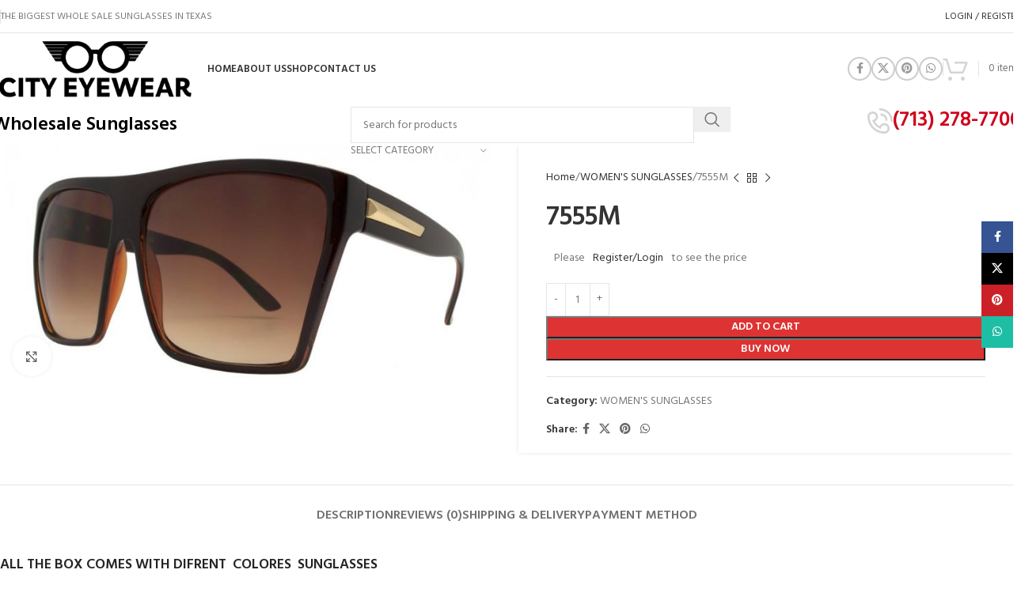

--- FILE ---
content_type: text/html; charset=utf-8
request_url: https://www.google.com/recaptcha/api2/anchor?ar=1&k=6Lc9G3slAAAAAPGPj1vU33FtxIo4y_yoUBKOxsk_&co=aHR0cHM6Ly9jaXR5ZXlld2Vhci5uZXQ6NDQz&hl=en&v=TkacYOdEJbdB_JjX802TMer9&size=normal&anchor-ms=20000&execute-ms=15000&cb=28vmyxkxerv
body_size: 45762
content:
<!DOCTYPE HTML><html dir="ltr" lang="en"><head><meta http-equiv="Content-Type" content="text/html; charset=UTF-8">
<meta http-equiv="X-UA-Compatible" content="IE=edge">
<title>reCAPTCHA</title>
<style type="text/css">
/* cyrillic-ext */
@font-face {
  font-family: 'Roboto';
  font-style: normal;
  font-weight: 400;
  src: url(//fonts.gstatic.com/s/roboto/v18/KFOmCnqEu92Fr1Mu72xKKTU1Kvnz.woff2) format('woff2');
  unicode-range: U+0460-052F, U+1C80-1C8A, U+20B4, U+2DE0-2DFF, U+A640-A69F, U+FE2E-FE2F;
}
/* cyrillic */
@font-face {
  font-family: 'Roboto';
  font-style: normal;
  font-weight: 400;
  src: url(//fonts.gstatic.com/s/roboto/v18/KFOmCnqEu92Fr1Mu5mxKKTU1Kvnz.woff2) format('woff2');
  unicode-range: U+0301, U+0400-045F, U+0490-0491, U+04B0-04B1, U+2116;
}
/* greek-ext */
@font-face {
  font-family: 'Roboto';
  font-style: normal;
  font-weight: 400;
  src: url(//fonts.gstatic.com/s/roboto/v18/KFOmCnqEu92Fr1Mu7mxKKTU1Kvnz.woff2) format('woff2');
  unicode-range: U+1F00-1FFF;
}
/* greek */
@font-face {
  font-family: 'Roboto';
  font-style: normal;
  font-weight: 400;
  src: url(//fonts.gstatic.com/s/roboto/v18/KFOmCnqEu92Fr1Mu4WxKKTU1Kvnz.woff2) format('woff2');
  unicode-range: U+0370-0377, U+037A-037F, U+0384-038A, U+038C, U+038E-03A1, U+03A3-03FF;
}
/* vietnamese */
@font-face {
  font-family: 'Roboto';
  font-style: normal;
  font-weight: 400;
  src: url(//fonts.gstatic.com/s/roboto/v18/KFOmCnqEu92Fr1Mu7WxKKTU1Kvnz.woff2) format('woff2');
  unicode-range: U+0102-0103, U+0110-0111, U+0128-0129, U+0168-0169, U+01A0-01A1, U+01AF-01B0, U+0300-0301, U+0303-0304, U+0308-0309, U+0323, U+0329, U+1EA0-1EF9, U+20AB;
}
/* latin-ext */
@font-face {
  font-family: 'Roboto';
  font-style: normal;
  font-weight: 400;
  src: url(//fonts.gstatic.com/s/roboto/v18/KFOmCnqEu92Fr1Mu7GxKKTU1Kvnz.woff2) format('woff2');
  unicode-range: U+0100-02BA, U+02BD-02C5, U+02C7-02CC, U+02CE-02D7, U+02DD-02FF, U+0304, U+0308, U+0329, U+1D00-1DBF, U+1E00-1E9F, U+1EF2-1EFF, U+2020, U+20A0-20AB, U+20AD-20C0, U+2113, U+2C60-2C7F, U+A720-A7FF;
}
/* latin */
@font-face {
  font-family: 'Roboto';
  font-style: normal;
  font-weight: 400;
  src: url(//fonts.gstatic.com/s/roboto/v18/KFOmCnqEu92Fr1Mu4mxKKTU1Kg.woff2) format('woff2');
  unicode-range: U+0000-00FF, U+0131, U+0152-0153, U+02BB-02BC, U+02C6, U+02DA, U+02DC, U+0304, U+0308, U+0329, U+2000-206F, U+20AC, U+2122, U+2191, U+2193, U+2212, U+2215, U+FEFF, U+FFFD;
}
/* cyrillic-ext */
@font-face {
  font-family: 'Roboto';
  font-style: normal;
  font-weight: 500;
  src: url(//fonts.gstatic.com/s/roboto/v18/KFOlCnqEu92Fr1MmEU9fCRc4AMP6lbBP.woff2) format('woff2');
  unicode-range: U+0460-052F, U+1C80-1C8A, U+20B4, U+2DE0-2DFF, U+A640-A69F, U+FE2E-FE2F;
}
/* cyrillic */
@font-face {
  font-family: 'Roboto';
  font-style: normal;
  font-weight: 500;
  src: url(//fonts.gstatic.com/s/roboto/v18/KFOlCnqEu92Fr1MmEU9fABc4AMP6lbBP.woff2) format('woff2');
  unicode-range: U+0301, U+0400-045F, U+0490-0491, U+04B0-04B1, U+2116;
}
/* greek-ext */
@font-face {
  font-family: 'Roboto';
  font-style: normal;
  font-weight: 500;
  src: url(//fonts.gstatic.com/s/roboto/v18/KFOlCnqEu92Fr1MmEU9fCBc4AMP6lbBP.woff2) format('woff2');
  unicode-range: U+1F00-1FFF;
}
/* greek */
@font-face {
  font-family: 'Roboto';
  font-style: normal;
  font-weight: 500;
  src: url(//fonts.gstatic.com/s/roboto/v18/KFOlCnqEu92Fr1MmEU9fBxc4AMP6lbBP.woff2) format('woff2');
  unicode-range: U+0370-0377, U+037A-037F, U+0384-038A, U+038C, U+038E-03A1, U+03A3-03FF;
}
/* vietnamese */
@font-face {
  font-family: 'Roboto';
  font-style: normal;
  font-weight: 500;
  src: url(//fonts.gstatic.com/s/roboto/v18/KFOlCnqEu92Fr1MmEU9fCxc4AMP6lbBP.woff2) format('woff2');
  unicode-range: U+0102-0103, U+0110-0111, U+0128-0129, U+0168-0169, U+01A0-01A1, U+01AF-01B0, U+0300-0301, U+0303-0304, U+0308-0309, U+0323, U+0329, U+1EA0-1EF9, U+20AB;
}
/* latin-ext */
@font-face {
  font-family: 'Roboto';
  font-style: normal;
  font-weight: 500;
  src: url(//fonts.gstatic.com/s/roboto/v18/KFOlCnqEu92Fr1MmEU9fChc4AMP6lbBP.woff2) format('woff2');
  unicode-range: U+0100-02BA, U+02BD-02C5, U+02C7-02CC, U+02CE-02D7, U+02DD-02FF, U+0304, U+0308, U+0329, U+1D00-1DBF, U+1E00-1E9F, U+1EF2-1EFF, U+2020, U+20A0-20AB, U+20AD-20C0, U+2113, U+2C60-2C7F, U+A720-A7FF;
}
/* latin */
@font-face {
  font-family: 'Roboto';
  font-style: normal;
  font-weight: 500;
  src: url(//fonts.gstatic.com/s/roboto/v18/KFOlCnqEu92Fr1MmEU9fBBc4AMP6lQ.woff2) format('woff2');
  unicode-range: U+0000-00FF, U+0131, U+0152-0153, U+02BB-02BC, U+02C6, U+02DA, U+02DC, U+0304, U+0308, U+0329, U+2000-206F, U+20AC, U+2122, U+2191, U+2193, U+2212, U+2215, U+FEFF, U+FFFD;
}
/* cyrillic-ext */
@font-face {
  font-family: 'Roboto';
  font-style: normal;
  font-weight: 900;
  src: url(//fonts.gstatic.com/s/roboto/v18/KFOlCnqEu92Fr1MmYUtfCRc4AMP6lbBP.woff2) format('woff2');
  unicode-range: U+0460-052F, U+1C80-1C8A, U+20B4, U+2DE0-2DFF, U+A640-A69F, U+FE2E-FE2F;
}
/* cyrillic */
@font-face {
  font-family: 'Roboto';
  font-style: normal;
  font-weight: 900;
  src: url(//fonts.gstatic.com/s/roboto/v18/KFOlCnqEu92Fr1MmYUtfABc4AMP6lbBP.woff2) format('woff2');
  unicode-range: U+0301, U+0400-045F, U+0490-0491, U+04B0-04B1, U+2116;
}
/* greek-ext */
@font-face {
  font-family: 'Roboto';
  font-style: normal;
  font-weight: 900;
  src: url(//fonts.gstatic.com/s/roboto/v18/KFOlCnqEu92Fr1MmYUtfCBc4AMP6lbBP.woff2) format('woff2');
  unicode-range: U+1F00-1FFF;
}
/* greek */
@font-face {
  font-family: 'Roboto';
  font-style: normal;
  font-weight: 900;
  src: url(//fonts.gstatic.com/s/roboto/v18/KFOlCnqEu92Fr1MmYUtfBxc4AMP6lbBP.woff2) format('woff2');
  unicode-range: U+0370-0377, U+037A-037F, U+0384-038A, U+038C, U+038E-03A1, U+03A3-03FF;
}
/* vietnamese */
@font-face {
  font-family: 'Roboto';
  font-style: normal;
  font-weight: 900;
  src: url(//fonts.gstatic.com/s/roboto/v18/KFOlCnqEu92Fr1MmYUtfCxc4AMP6lbBP.woff2) format('woff2');
  unicode-range: U+0102-0103, U+0110-0111, U+0128-0129, U+0168-0169, U+01A0-01A1, U+01AF-01B0, U+0300-0301, U+0303-0304, U+0308-0309, U+0323, U+0329, U+1EA0-1EF9, U+20AB;
}
/* latin-ext */
@font-face {
  font-family: 'Roboto';
  font-style: normal;
  font-weight: 900;
  src: url(//fonts.gstatic.com/s/roboto/v18/KFOlCnqEu92Fr1MmYUtfChc4AMP6lbBP.woff2) format('woff2');
  unicode-range: U+0100-02BA, U+02BD-02C5, U+02C7-02CC, U+02CE-02D7, U+02DD-02FF, U+0304, U+0308, U+0329, U+1D00-1DBF, U+1E00-1E9F, U+1EF2-1EFF, U+2020, U+20A0-20AB, U+20AD-20C0, U+2113, U+2C60-2C7F, U+A720-A7FF;
}
/* latin */
@font-face {
  font-family: 'Roboto';
  font-style: normal;
  font-weight: 900;
  src: url(//fonts.gstatic.com/s/roboto/v18/KFOlCnqEu92Fr1MmYUtfBBc4AMP6lQ.woff2) format('woff2');
  unicode-range: U+0000-00FF, U+0131, U+0152-0153, U+02BB-02BC, U+02C6, U+02DA, U+02DC, U+0304, U+0308, U+0329, U+2000-206F, U+20AC, U+2122, U+2191, U+2193, U+2212, U+2215, U+FEFF, U+FFFD;
}

</style>
<link rel="stylesheet" type="text/css" href="https://www.gstatic.com/recaptcha/releases/TkacYOdEJbdB_JjX802TMer9/styles__ltr.css">
<script nonce="jS-AoB7mQcpn1S2NU4QRjg" type="text/javascript">window['__recaptcha_api'] = 'https://www.google.com/recaptcha/api2/';</script>
<script type="text/javascript" src="https://www.gstatic.com/recaptcha/releases/TkacYOdEJbdB_JjX802TMer9/recaptcha__en.js" nonce="jS-AoB7mQcpn1S2NU4QRjg">
      
    </script></head>
<body><div id="rc-anchor-alert" class="rc-anchor-alert"></div>
<input type="hidden" id="recaptcha-token" value="[base64]">
<script type="text/javascript" nonce="jS-AoB7mQcpn1S2NU4QRjg">
      recaptcha.anchor.Main.init("[\x22ainput\x22,[\x22bgdata\x22,\x22\x22,\[base64]/[base64]/[base64]/[base64]/[base64]/MjU1Onk/NToyKSlyZXR1cm4gZmFsc2U7cmV0dXJuIEMuWj0oUyhDLChDLk9ZPWIsaz1oKHk/[base64]/[base64]/[base64]/[base64]/[base64]/bmV3IERbUV0oZlswXSk6Yz09Mj9uZXcgRFtRXShmWzBdLGZbMV0pOmM9PTM/bmV3IERbUV0oZlswXSxmWzFdLGZbMl0pOmM9PTQ/[base64]/[base64]/[base64]\x22,\[base64]\\u003d\\u003d\x22,\x22wrXCt8KLfsOzccOUw5zCocKlHsOFBMK+w7YewpI+wp7CiMKLw6Qhwp5Vw6TDhcKTCcKrWcKRYibDlMKdw50VFFXCiMOeAH3DnSjDtWLChWIRfxbCqRTDjVFTOkZ6c8OcZMOIw7ZoN1jCjxtMOsKsbjZVwo8Hw6bDv8K2MsKwwovCrMKfw7NBw6ZaNcK/E3/DvcOPZcOnw5TDsj3ClcO1wpsWGsO/LjTCksOhHmZgHcOkw57CmQzDpsOgBE4fwonDumbCl8OGwrzDq8O4fxbDh8Kgwq7CvHvCh3Ycw6rDu8KTwroyw7Q+wqzCrsKDwoLDrVfDpsKTwpnDn1FRwqhpw4Irw5nDusKOesKBw58hIsOMX8KLUg/CjMKxwpATw7fCtC3CmDoaSAzCniYxwoLDgCkBdyfClRTCp8ODScKrwo8aWwzDh8KnBGg5w6DChMOew4TCtMKDVMOwwpFzJlvCucOsRGMyw4rClF7ChcKYw4jDvWzDtX/Cg8KhQE1yO8Kpw5YeBkDDo8K6wr4DIGDCvsKLUsKQDjsYDsK/QjwnGsKbUcKYN2scc8Kew5zDssKBGsKAURALw5/DnSQFw5HCozLDk8K+w6QoAWXCisKzT8KLLsOUZMKZPzRBw64Mw5XCuy7DrMOcHkvCkMKwwoDDocKaNcKuKHQgGsKVw7jDpggAU1ADwr/DpsO6NcOyMkV1IsOiwpjDksKxw4Fcw5zDjMKBNyPDpFZmcwgJZMOAw5ZJwpzDrmDDgMKWB8OmfsO3SGd/wphJTzJ2UEdFwoMlw7fDkMK+K8K4wojDkE/CqMO2NMOew69jw5ENw64CbExVTBvDsA5GYsKkwr5SdjzDqsOHYk9Ow7NhQcOCAsO0ZyUkw7MxEMOcw5bClsK/dw/[base64]/DvMOMwrtzDMOAO8O0L8OmZ8KjwoUcw54tAcOYw74bwo/DvGwMLsO+TMO4F8KRHAPCoMKVDQHCu8KmwqrCsVTChmMwU8OKwq7ChSwQYhx/wpzCn8OMwo4fw5sCwr3CoBQow5/[base64]/DqsKBw4nDhivCuMKGw5VLwqPDgytwLjYYDWJYw6tsw4LCrCbCuTzDrEB8w7lJE29OKADDs8OpHsOKw4wwEggJbz7DpsKgfl98WmEEWsO7bsKXFS5ycR3Cq8OYYMKbHmpXQTJxcCIAwoPCiwF7MsKzwpjDtR/Ctj5sw7cvwpU4N2Unw47Co3LCnUrDrsKiw7V9w6oGRcOew4EdwonCicKbEm/[base64]/w4oNG8KjLkTCokwzWU3CmcKOeHrDmcKRw5LDlTd1wpzCusOLwpNFwpfCksObwoTCrcK9NMOpXk5wF8O3wooYGHTCkMK/w4rCqH3CucKJw5XClMKrFUZsfE3ClX7CtcOeLT7DpWPDklfDjsKSwqkYwo0vw4LCisKMw4XCsMKnYj/DhcK0w64EGwYsw5gDHMKqasKpDMKow5FYwrHDo8Kaw7RIW8K/wq/CqSM4wp7DvMOTXsKWw7AQbsOJT8KpG8O4QcOyw47CsnrDu8KlOMK/agbDsCPDpVNvwqFAw4fDrFjCtXPDtcKzVsOwKzfCtMO+Y8K6V8OKPwbChcKswrPDlgYIM8OdAMK8w5nDqD3DjMOcwqvCscOEZMKDw6HDpcKxw5XCrktVJMKlLMOEOjlNZ8OccX3DiArDuMKHWsK1XsK3w7TCoMOxOCbCtsKywq3DkRF9w7LCr2BsUsO4YwpGwp/DklHDvMO8w7PCj8K5w7E6IsKYwpjCs8KXSMOgwqE1w5jDo8KuwrjDgMKxLkNmwqV+TinCvVLCiyvCqQDDnB3Dl8OwYCYzw5TClC/DsHwjQR3CscONMcObwo3Cm8KVHMO7w57Di8O/[base64]/CvB7ClcKgwrJ6w7B2CQjClA5FwqXCi8OWMcKCw6xLw4h5R8OVUlgRw6fCqyvDvMOfw6kLWm46UH3ClkDCuhQpwrvDryfCq8O7GWnCosKQVDjCqsKBD2l/w6PDp8OOwqbDn8O7BnEaUcODw6hhLAd4wpZ4e8KPXsKWw5leVcKGBRklesO5H8KVw4LCpsOWw70zZMK2CQ/CgsOZCBbCisKYwpnCrHvCgMOkM1p7SMO3w6TDi1AQw53CjsOqU8K2w75/S8KkS1DDvsKqw6DCtg/CoDYJwpwzWVl7wrbChSI5w59swq3CjMKZw4XDicO/H1Ywwq5/wp5TRMKEbl7DmjrChC4bw4LCgcKDAMKjQ39Tw6lpw7nCrAk5Sx0OBQdPwrzCr8KXIcOwwqLCo8KTHlgMBQptKlfDkAvDusOjeSnChMO7D8KnSMOiw4wPw7QPwrzCgUdkEsO+wqIwWMOyw7XCscOxKMOLcRXCqMKiDy7CssOkFMOYw6bDvUbCtsOhwprDi2LCtw/CuUnDizQswpIkwoU9acOVw6IvHChEwqDDhA7Di8OJQsKeByvDkcKLw7rDpToTwrd0Y8Orw7Nqw4VXFMO3UsOewpkMOH1YZcO6wp0eEsKFw7TCu8KBKcK9FMOmwqXCmlYFPgoEw6VwQVnDgwbDim1LwovDsEFUSMOrw5/[base64]/CmiJ1IsOnwo7DisOfM3U5aHZgwqAXYcKuwqLCgkJywpVwQjQPw6d8w6HCjRgSbGpQw44ZL8OrX8OCwpfDoMKuw7h7wr7Dgj3DvMOcwrM6IMKtwoouw74aHnBRw5kuU8KtBDjDm8OjCMO+ZMKsP8O0FsO0DD7CncO9CMO6w4M+eT8xwpvClG/DoSXChcOkQSPDu00Ewo15FsKbwr40w61GTcK1G8OhESQzNgoew6Alw4DCkjTCkV1dw4vCqMOTKSNlWMOhwpjClUcvw5QZI8ORw4vCncK9wrTCnX/[base64]/[base64]/GcKXwrlzw4kTdMOFajzCvMK3w5TDjsOZw5XDqSRUw7gOB8O+w4vDvyPDhsO3M8OQwpwfw48Gwp5GwoB/GHXDtBNYw6I9fsO8w7hSBMKUc8ODMhFFw7vDlQ/DmXHDm0nDsUjCiXPDunwsT2LCrlfDs1Nna8O4w4ArwqxwwqAVw5BUw5JddcKlMx7ClhMiDcKmwr4NQytswpR1CsKPw4Vtw4bClcOhwr5GCcO7woAAEMKzw7vDoMKdw5jCrzpww4LCozYyHMKIJ8KyYcKCw7FYwr4Pw7ZlDnvDv8OYA1/[base64]/CrnXCtVUVwqwRw5DDrwfCjcKedcKDwqXDpcOlw6JDEA5fw4tFD8KgwozCvmfCk8KKw402w6bCmcKWw4LDui9iwqXCkn0WFsO/DC1awpPDiMOPw6vDuHNzL8OhOcO1w6xGdsOlGG5IwqEhZMOdw7x7w4cBw5nCg2wbwq7Ds8KIw4zCo8OHCF0OIsOVGT3DrXLDvClDwrTCscKLwqnDoCLDqMKAPkfDosKowr7DsMOSRRbDjnHCvlcHwoPDtcK+PMKnc8Kew419wp/DnsKpwotZw7vCocKrwqXChDDDlVVSUMOfwqcRAFbCrMKVwo3CpcO2wqjCi3XCicOcw5TCnibDucOyw43CocKkw4VvGR8UDsOFwrkFwpl6K8OKWzUwesKyBHLDhMKpL8KQw6vCuQvCvAdabmVxwovDsywndVLCtsOiEg7Dk8KHw7FcIm/CghjDk8Oew7QLw77DjcOyQwPCgcO8w6UON8Kiw67DrMO9GlA/WlLDtmoSwrBuJMO8BMOqwrlqwqoGw6HCqsOpV8Kzw7RIwpnCk8O5wrpxw5/DkUfDq8OMB31EwqvCp2M9JsK3d8OHw5/[base64]/wozDh2Qcwq3CocKWGX1JwqHDsMOOccKkLQ/DqV7Ctz4jw5RYbinCn8K1w40TcnXCtRLDo8OoOkHDrsK2KRhxB8KZGzZdwpzDksO0XlUjw7huag9Jw4U0IFHDlMKVwo5RZsOZw5LDksOcKCDDk8K/[base64]/JQLCo0HCmXHCn3LCnsOiQMODeMK9eXfDmcKlwo/CqcOoTcOuw5HCv8Oid8KxG8K8d8OQw5YAbcOiHsK5w7XCmcKdw6cAwqdtw7wXw40+wq/[base64]/[base64]/CiMOIw6rCox8kwqFvGBM0wp88w6PCjDlewqliF8KNwoHCssOmw5oZw5ZGMsOnworDvMKtGcOVwoXDo1PDryLCp8OGwr3DqRQeMSsGwq/DoSXDicKkFD3CogRvw7vDsyjCpSwxw7Bsw4PDl8O+wq4zwpfCslXCocOjw6cYSlQfwphzdcKrw5LDmjnDunfDihbCsMOcwqRwwonDqMOkwqrCmT8wQcOxwqLCkcKYwrxFBn7DgsOXw6AJUcKqw4rChsODw4PCsMKKwrTDk0/DjsKlwpQ6w7Ffw7FHPcKIbMKgwp1sF8KTw6PCi8Onw4kUVh07fD3DtVDCvETDjFTCiFYLSsKRfcOQOsOBbB1Rw4k4JSXCgwnChcOJFMKHw6jCsl5gwpJjA8OfEcK/wrJ1QsOePMKxIm8bw5Z8IgN4SsKLw6vDuy7DsChbwrDCgMOFTcOswofDtg3ClMOvWsOCP2BnTcK7C0tkwoAqw7wLw41ywrs/w5MXYsOEw71iw73Dl8OVw6d6w7PDum4kLcK9f8OHPMK5w6zDjnxzYcKdLcKCdnzCsEfDthnDi3doZ37CpDEpw7fDr17Ct25DAsKiw47DkcOVw5jDuBxrJ8KGEzYowr9vw5/DriDCgsKFw7Asw6zDqcOud8O/DsKkfsK7RsOowqELYcOYJWciJcKfw6jCuMOewobCoMKEw73Ch8OQBF5tIknCq8OyN3FFXgU+VxlUw5PCsMKlQg/CucOvHW3DnndUwo8Sw5/[base64]/w5EwewXCrDPCu1vCvgzDscOGw5BsE8Kvw5BzZsKBBsKzBMOYw6/ChcKEw4VbwqwZw7DDvRsJw4svwrLDhQxEWMOmOcOUw4fCg8KdfSU4wqrDnylNfwtaPTXDucOvVsKgejE7W8OOQMKGw7PDgMObw5HCgcKTPUDCrcOyc8OXw6XDpsOMc2TDtWYuwovDkcKFQXfCh8O6wojCh0DCt8K/[base64]/ClhHCksK/BArCsEjCoUzDtRVMBMKXwp/[base64]/Dkxoiw4HClcOyBcOYD2Uow5vCj3xfwr9QS8OowqjChV/ChcKswrpvH8Osw4/CtyLDqQTDnMOaByd8wpExBG1gZMOEwr02MzHChsOQwqo4w4jDlMKoMjk7wppZwp3DkcOLeFREVsKJZmdBwqcLwqnDmnM6EsKowroYP018HVFsHUs0w4kDZ8ODG8OuXDPCtsO8b27Do3/CoMOaQ8O+dE5PfsK/[base64]/[base64]/CnlkTPcO+SwDDvFrCvsKEwo7CqMKWdG0ewo/DscK+wpsmw6Evw5XDsRbCocK5w4Fnw5R6w6VBwrBLE8KYP3HDvsOBwozDucOnO8Kew5vCu1AXfsOESHPDvVlXQMKbAMOWw7kecENNwpcbwq/CvcOAQlTDnMKSb8O8KMKCw7DCniJ9f8KEwq1gNkjCqTPCsg3Dm8KjwqlsF27ClMKowp3DsDxzIcOaw7PDmMOGGmnDr8KSwqkRGTJww7UYwrLDj8O+HsOWwozCmMKpw4U6w6xuwpM1w6fDvsKDcMOiaXrClcKVR0kGFnrCvwBHXD/[base64]/Cph5bwrnDl8OTw48TQVRtBcOPeCVFwqAzB8Kgw6zDoMKDw6xNw7fDgVNsw4hYwrVYMEkWCMKvE2fDs3HCrMONw4Qnw6dBw6sBYlhwNMKBADrDtcKUMsOOekV5QmjCjX9hw6DDiVlVW8KQwoU6wpZ1w68Kw5xsVU5MOcObe8K6wptAwoEgw7/Dq8K3TcKxw5JrO0o4ScKCwpBMBhMjdR8hwpTDpsOSFcKQIcOsOAnCpHnCk8O7BcKOF0NCw7XDssOAZMO+woUqPMK/[base64]/DkMO/w5XDqMOawpPCk2djw4nClsOlwopAwpHCkwFqwpPCuMKtw6h8woYKKcK1PsOQw6PDqmR6TwBowp7Du8KFwoTDr3HDnE7CpDPDsnzDmA/DkWkVwpoGVSfCp8KkwpjChMK9w599QirCvcKFwozDnksPecK/[base64]/Dn8Kaw6oRwq8uwpzCl8OGwq/[base64]/DlX/Ct8OmAyXCtT4ewqZGK2p+JMOcw6lEAsK3w7/CuXTCrnPDssKjw4PDuCl7w4bDgQJ1GcO5wrLCuQ3Cm35qw4bCvwIlwqXDgMOfa8KIMMO2w7LChRpRTwbDnnh3wpphUTnCvyEqwrHCpsKGeyEVwqRfwqhSwr4Sw7gSD8OIHsOpw7BlwoQmeXvCgVAgPMO6wqDCmxhpwrIRwonDk8O4M8KFEMO/BEMOwqMUwozDh8OOecKDOEUxPMOCPn/DvVfDlULCtcKlbsOlwp43PsOlw7nCl2omwrXCkMOKYMKAwoDCmwrCl0Z/wqF6w74ZwqQ4wpJaw4ctbcKoFcKSwqfDl8OmJ8KwKj7DnlUmXcOow7DDr8O+w6dPZsOAG8OZwq/DmcOGIFNWwprCq3vDpsOcCsOIwoPChgTCkTwoYcOjD39KPcKfwqJRw7YKw5HDr8OCCHVJwrfCu3TDrsKlSGR6w6vDqmHCvsOdwoXCqH7CnyUuLn/DrwIJJsKIwonCjBXDlsOEHx/[base64]/CrzHDjsOYwojCgsKmNAfCoQjDp0fDicKkKnrDr0Y3KC/[base64]/[base64]/DusOhw5fDvhlaN8KMwo/Dj8O3IsOTwp1Ew6XDj8Kdwq3Dk8OawqbCrcObDiYNfxA5w7VXGMOsAcKQezYBbgFcwoHDg8OAw6UgwoPDrjJQwrk6wojCrh3CtQ5jw5DDjA7ChcK6fgd3RjDCtcKZc8O/wowbeMK3wq/[base64]/DiVLDo1QaEMO4w6hUScKKN1XCgVzDqAIRw7pKchnDocKHwokewqTDpkLDkkJROQR/N8OOSCsHw4pqNcOEw6x8wrZ/bT8uw6kPw4LDosOmPcOcw6vCoyPDi0U5YVjDrsKsCR1sw73CiBPCjsKlwpsJRRHDh8KsP3/Cl8OVAXotXcK6csK4w4xNS07DgMO7w7PCohnCrcOwUMKFZMK5XsOffDJ9UsKIwqTCrXQpwoMOOH3Dmy/DmzXCjsO1CRc8w4PDlMOCwqjChcOQwrs/woIMw4cZwqY1wq4ew5jDlMKLw7c7w4ZvdlvCtMKpwqAQwpRHw79dOMOvD8Ohw4vCqsOSw6AwNwrDjsOWw7nDunHDt8KGwr3Cr8OZwr5/YMKRGsKCVcOVZMK1woQTZsOzTyVVwofDplMNw5dMwqPDlATDl8OyXMOaRBjDqsKBwofDkAlcwpMUDARhw6o9XMOuY8OnwoFbIRtWwrtqARjCrW1qQMOzcSptQMKnwpbDsVhPRsO+X8KhUsK5dSnDuQjDksO0wqfDmsK8wq/DgcOXccKtwpgYZsKhw7gDwoPCqSpIwq9Wwq/ClhzCqAtyEsOgVsKXSCtOwoUqZcKFEsK7bAxxLlLDnx/DlGTClxfDscOAYcOTwo/DijR9woMPacKkKiHCg8Ogw5QPZXhjw5oow4cTKsOFw5Y0AjPCiiEawpE0woogf0kMw43Dm8OkWHfCkwfCqsKfecK6SsKIPQhWf8Kmw4nCnMKUwpZtGsKiw5xnNx0OVCTDk8K3wohkwoo1L8KSw7EaCGR5IlrCuilowp3CmMKUw53ChX5uw7AkXirCvMKpHnMtwp/CrcKGCQZMN2PDrMKaw78rw67Dv8KyC31Ew4ZFVcOPd8K7WCfDlCsVw5Zhw7bDuMKlIsOBThIvw7bCrm9Yw7/DqMKnwr/CrnsLZA3CkcKew7VhE3BrEMOSJBk3wpstwoYIAA/[base64]/[base64]/[base64]/Dmhouw6h6Mzt1AFRkwrc+SVt1JksBV3TCtBFrw4/DhRbCtsKrw5XCqlZlAGtlwpbDuHDDvcOQw5FAw79Iw5PDusKiwqYMdijCmMK/wrMFwptQwp3CtcK+w6bDrHBVX2Jww5R5UWwjcHfDo8K6wrVVFkxIWWEZwo/[base64]/[base64]/CrCUSw6zDnsOLMBh6wqcLw6sYIw7DvUFmYcObwqBHwqfDvQ5OwopaZMKQf8KqwqHCrMOBwr/Cvn4bwq1Ow7jCv8O0woTDljHDtsOOLcKGwpjCiS1KAm0yDynClsKnwq0zw4EewoEGKsKPDMKuwo3DjifCvioow5Z3O2HDh8KKwotkWBx2BcKlwpQRPcO/f1Z5w6JFw54jLxvDmcOXw5HDq8K5FUZQwqPCk8KEwp3CvDzDjjLCvGnCu8OjwpN/[base64]/wpVoYzIHwr/DlVvCssKEw5/DoMO0FcKWwozCqMOgwrHCsQQ5wrMPccKMwrJGwpdSwofDl8O+DnvCol7CnQ0SwrlUM8Otw4TCv8OjJsOIw7vCqMKyw4gUHgvDhsKWwoXClsOwPFPDvgYuwoPDoCd/w57Ctl3CkGF1RgBVWMOYE1lEfhHDuELCosKlwovDkMO7VnzClVTDoxsaAALCtMO+w48Bw59/wrhYwq5UUkXDlyfCjsKDQMKMd8Ouci4ZworCk1IHw4XDt3vCoMOCEcOXYgnCq8O7wpvDuMK3w7kAw6TCjcOKwrLClnN+wrZwFXvDjcKXwpfCqsKQcwErNzw5woYmZ8KWwp5MPsKNwr/DrsO5wrrDlcKsw4cUw5XDtsOmw4RDwp52wrXCoAEkVsKnZ29qwpvDoMOGw6x0w4Rew6HDoD0NW8KGFsOFb3MhFFRFJWsmcAXCsB/[base64]/[base64]/Cs8ObSUNKQMO4HsKxUV9PdGPCg8OMecKjw6UnJsKewr9Dwq1Twrp0VMKFwr/[base64]/MTkMb8OUw7DDlxpywrZOw7DDqWtmwq3Dm0HCvcKlw6DDscOSwpzCkcKbdsODOMO1TcOCw6FjwrJvw6hvw5LCl8Odw5Afe8KwHDfCvD7CtxzDtMKYwrrDuXfCpcKNajV0WQLCvjPCkcO1BcKhYkDCusKhNlYAdMOrWELCgsK2NsO9w4tPcmMTw57DlsKswr/DmRY+wpnCt8K0O8KkFcOIdRHDg0BzdyXDhm7CjgXDoyMOwpJgPsOWw7p/D8OAdMOsBMOmwqNJGzDDn8Kww5ZJfsO9wqZZw5fCnh13w5XDhR9ec1NhCyTCocKew7JhwoXDpcOQw5RTw6zDgHMNw78gT8KPYcOVL8KgwpvCisKKKB/CjEs1woAswoI0wp8aw5t/bsObw7HCqgArQcOLLD/DlsKwCyDDsX9OJFfDrAvChkDDisK2w59kwrJpbQ/Dnj1LwobCpsKBwrxtPcKnPgvCp2LDqcOHw60mIsOnw4J4UsOEwovCoMOzw6jDgMKfw55Jwo4PBMO0wr0gwrXCqBZCBsOLw4DCtj90wpnCgMOHXCtow7pmwpzCssKqwo8vO8Owwq0iwoPCssOJJMKBRMO6w7pLXQDCn8OSwoxtDQ3CnHLDtCZNw4/CkmRvwr/[base64]/CjEhAwrLDkcK9NzIkOMKzw4I+KRfDj2/Dg8ODwpkGwozCnnvDl8KKwo9We19VwoIEw6fDmcKBXcK7w5bDk8Kyw6siw6XCgsOGwpQ5KMK7wooqw47CjCMPOC8jw7zCj1Imw7bCi8KZLsOCwpFeEcOpccOhwokMwrLDpMOCwr/DiwfDgDTDrirDrDnCm8OHTBbDv8OZw5BZVVLDihPDmmDCiRXDiQMjwobClcKmKHg2wpMGw7/[base64]/wrvDusKyDjfCmwXCpMKCbMO9CW0XEVgfw7/[base64]/CjD/Dj0YVPMKtwrbCu8Onw6Z1w44pw5d+e8OmfMKiacKZw5IyZsK9w4UJDy3DhsKmZsOEw7bChcOCBMORBx3CjXZyw6hWVCHCoCQZJMKiwr/CvEHDsBshCsOJeTvCixTCv8K3cMOUwqrChXYJTsK0CMK/[base64]/[base64]/Cok7Du8Kfw5d2ACjDg2nDt8OewrgtwoDDjyHDjiMcwqXCiS7Cg8KQIlwkE2HDgGTDgMKjwoLDsMKDdXbDtm/DhMOQFsOQw73Cv0MRw5MyZcKqf1kvQsOOw4V9wpzClDkBccK1Pklmw6PDksO/wpzDm8O6w4TCq8KAwqJ1CcKswo8uwrTCrMKpCRwUw5HDn8OZwofCv8KhScKrw4sJJHJCw4MzwophPHBQw4o/DMOWwpNREhXCuVxMR0XDm8Kfw4PDg8Oiw7JaMF7CjxDCuCbDqcOwLzLCvRvCuMKnw51DwqLDl8OOdsKowqwzPzB0wq/Dv8K8YlxJf8Odc8OVAVTCmsOWwqk8FMOZGSkvwqrCo8O3bMOgw53Cmh/ChEUmGAMkZXLDrcKAwo7CkkYdZ8ODKcORw67DqsOgLMOtw70wIMOIwoQWwoJMw6vCm8KnCcKawr/DqsKZPcOvw5fDqsOnw5/DsG3DtRRnw7BSDsKAwoDDgsKQY8KiwprDgMO9IgQIw4bDscO1K8OzcMKQw61JFMOCGsK0w4dILcKZWxBuwpnClsOgPD9rBsKiworDpQ1WfBrCv8O/[base64]/DnMOqw6bCqzEpwoTDox7Cj8K4ZsKbw6rChA1+w7xoBMKCw61lG0fChWBCKcOqwpvDrMKWw7TCgh1owoQLOA3DhR/Cs2bDtsOAfSMVw4PDisOcw4vCu8KAw5HCocK2AVbCiMKVw53CpF4mwqvCriHDksOiW8KDwpfCpMKRUyvDmVLCocKZLsK4wqXCpnwnwqLCvMOlw7tYAMKMBBzCn8KSVHdvw6rChR51Z8OLwpBYesKvw4FWwogcw5McwrQ/WcKsw7nCpMKzw7DDnMKDDBvDrHrDuRPCnzNlwrPCvDcITMKmw7k9WsKKHQUnIjJiEMO/wpTDpsKQw6XCr8KqbcKCN3wxK8ObQ3sKwqbDocOTw4TCi8Oqw70Hw7xvFsOAwqHDvhvDimsgw7dTw6FpwpzCvkssJGZJw516w4DCsMKYQGg9RsOTwp4yIHMEwqRdwoZTEG1nwo7CgnfDlUkcZ8OMbxvCksOTNhReDUXDj8O6wr/ClU4kAMOnw7bCiyZRF3nCtRfCj1cDwpd1AsKdw4rCmcK/Vzkvw4TCo3vClyclw4wpwoPCkDtMWgZBwozClsOqcMKnBzjCiFLDm8KnwoTCqVlFTcKbRnPDkQLCksOywqF5HD7CqMOdT0AIHSTDlMOdwo5Hw7fDhsO/w4jDt8Oswq/ChhbChgMdGnpHw5LDtcO+LRXDp8O2w49Bwr/Dg8OZwqDCpsO2w6rCn8OjwqrDocKhBsOPS8KTwq7Ch3Vcw5zCmQ0eaMOPLilgCsO2w6MCwo4Ow6PDvsOMP258wqsKSsKTwrxQw5TDsHXDh17Cu34ywqnCpVd7w61NO0XCmVLDpsOxHcOZWDwFJMKMIcOXF0nDtDPClsKKXxTDo8KYwr/CrxlUVcOoS8KwwrIDXsKJw5PCkDRsw4bCnMORLibDrTnCkcK2w6HDgyvDmU0ud8KVJQPDjjrClsOlw5kYTcKlaxcaXcKiw7HCvwnDvMKAIMO9w6/Dv8Kjw5whDSnDvx/DjH9Owr1TwqDDqMKIw5vCl8KIw4vDjiJ4E8KqVUp7RmXDqWcgwoTDtUjCjBbChcOkwqJzw4YDNMKpR8OFXsKMw45lTjLDjsKsw5d7eMO+RTzCtsKqw6DDnMOVSgzCmiAAYsKHw7jCmnvCh1jCn3/ChsKEMcKkw7ciKMOCWCMYLMOvw5DDs8KawrZEV2PDtMONw7DCsU7DkAHDkndkPsOiacKJwpfCnsOuwrHDrzHDmMKRRsOgKH3Do8OewqFKRm7DvFrDtMKOYAErw7N9w7QKw4VOw5LDpsOHZsOqwrDDp8OdTk8/[base64]/woY/w5sxw7RHw7Eow73Dm8KGAixTwoBvYSXDlcKXBcKUw5rCsMK/Y8OuFCTDmw7CjcKlGQvCncK6w6bCrMOuYMOEd8O3P8K9FRvDtMKXFBI7w7FGM8OPw5kJworDrsKuNxdawodiQMK/RsKYESfCkFPDosKpecO4e8OZb8KqFFJdw6wowqUhw49VYcOHw6zCtEfDqMOAw53CksKPw6/ClcKHw5jCscO+w67DtRxhSG5tcsK6wpZKa23CmDnDoDXClsKuPsK9w4UIfsK3NMKveMK8S2VFBcOXFlFYOxrCtHjCp2dGcMODw4zDr8Ktw4oqNi/DvVxlw7PDuDHCswNgw7/CicOdCz3DglXCjcOEA0XDq1vDosOCIcOXT8KQw5LDvcKVwok7w53DucOLVTjCrGPChV3CiRB/[base64]/CgMKuZ8K4BsKyw5NCw6nDgj7CilzCuwTDn8KKAMKmLFxeNRFsasKZRsOeHMOiOHYXw67Cq3PDr8ONXcKJwrLCtMOtwrE/TcKiwoTCjSHCmcKVwoXCmw1pwpl0wrLCv8Kzw57CmWTDiTEowrTDp8Kiw7cBw5/DlwgIwqTCjWEfG8OKM8Oxw6xxw41xw4zCkMOcB0N2w6Ffw6/CgXnDhHPDiWfDhiYIw6RnYsKwdE3DpgQ9VXIER8KhwoDCuhhtw6fDisK9w4rDhHdyF3wYw4fDgkfDv1sNKzlPWMK5wqcbccOsw7/Dmx0oMcOAwqrCpcKhbMOVIsO1wq1sUsOBPzslTsOSw5vChsK2wqxkw74WQHbCiBDDocKWwrfCs8O/ND9CcX4xIkvDm0/[base64]/f8K1w7UKGxTDk8Oww7fChMKWd8Odwp4zUDo/UHDCvSLChcOHLMKrdW7CnG1ZNsKlw4hnw7Jbw7jDo8OLwr3Cs8OBJsOaf0rDoMKfwpjDuFI8woxrU8KLw6tBfsO8MU/DsgTCk3VbN8OrLHrDt8Kwwq3CggjDvzjCrcK8S3JkwovCkjrCmXTDszoyAsK1QsOTDXjCpMKew6jDgMO5WjbClDYyI8OISMO7woJ3wq/CrcOQD8Ogw4jCrRbDpSTCrW4NW8KmZnUuw7TClRtQY8OTwpDCsFHDuAkDwqtFwoM8OEDCswrDiVDDvAXDu1bDjBnCiMObwoIfw4oaw4TCkElYwqAAworCumPChsOMw7vDsMOUTcO/wolyDhRQwrXClsO3w4QRw7DCrcKSOQTDmxLDsWrCpcOiZcOhw7Rqw5B4w6RqwpIJwoFIw4jDn8OoLsKnwrHDncKSccKYccO/P8K8A8OWw6TCqUhJw6gswoV9wpjCl1fCvGHCoRPCm3DCgy3DmWgsRR9TwrTChDnDpsKBN2oSNAvDgsKmYgfCtiPDlgDDpsKew6DCrMOMck/DkUw/w7INw5B3woBYw7hXEsKHIkdWMA/[base64]/w7R/w5JfNihnw5nDh8KMPcOzU8K0w51owrnDuETDusKhJi7DnAHCqcOOw4JsPCLDpExHwpcuw6s0EUXDrcOvwqxcIWzCksKPSjHDgGA0wqbCnB7CmVPCtQ16w73CpT/DiEZmUXp6w5TCnSDCnsKYaA1mNMOAAl/CrMOQw6vDsz3CosKpRjdaw6xXw4ZkUi/Crx7Dk8OPw54Ew6jCk03DpwZ/w6PDsAdDN3k9woUkwrXDn8Ovw7UKw7JbJcO8dngEASNBZFXCq8Kpw6Y/wp07wrDDtsOPM8KMW8KQG2nCg1XDrsKhQy4xN0BIwqJPKmHDl8OTfMK5wqjDgH7CgMOYwpHDn8KOw4nDlhHChsKoSH/Dh8KCw7vDscKww6vCu8O6OBbCi0nDicOKw67DjMO8acKpw7PDrGwFJCI4WcORTExgOcKmGcO6Fhkowq/CqcOZMcOTWx5jw4HDoGhTwogcMsKawrzCiUtww5t1BsKUw7vChMOuwo/[base64]/w4V/Xylwe3Q2aC5YwqLCqW9pCi90w5htw4shw6/[base64]/[base64]/Ck0gYRcO7wr3ClsOQI8KTwrFwwoYiFVnDtcKzOzc/[base64]/[base64]/CnwrCqFJNf8OMX8KKwpvCg8KXw7bCscOgDgzDhsO9eEbDqCZ/RGh1w7Rmwosgw6HCnsKkwq3Cn8KMwoUYZS3DvV5Vw7DCpsK7cTpow4Nrw5xgw7nCiMKmwrfDtMOWTQ5Kw7Ybw7VHQATDv8O8w7ARw7w7woJrNUHDpcKaNnQVADrDq8KBAsOqw7PDq8OlRsOlw4o/[base64]/ChHnDpyd4wo9jQ8K/bMOVwqvClsKFwqbCg0TCtcOgfMKUH8Kbw73Du2ZGXxxLQMKvdMKpXsK2wr/CjMKOw5c+wrEzw6XCmzJcw4nCrGLCll7CsGLDpUF+w4HDkMOSAsKawolNSBg/wpDCrcO7KkjCjm5Nwq4Xw6l9K8Kpe09wE8K3NFHDixpnwpUGwozDp8KqXsKaO8OJwq52w7PCncKNYMK1ccKYQ8K/LX0kwp3Cp8KFER3CslnDosOaaWQ5KxEwPVzCicO9DsKYw7tMM8Okwp0dNCfDozzCrGrCmkPCsMOuYk3DhMOeRMKCw6A4TsKxIAjClcOUNj4hVcKiPh1lw4pya8OEfjHDnMOvwqvCh0BgW8KUfigDwroZw5/CjsOBFsKIAMOWwqJ4wpDDl8K9w4fDins9I8O0wqFiwpnDgEA2w6XDsjLDsMKrwrslwrfDuRrDqCdLw4VpUsKDw77Ci1HDsMK+wqjDu8O/w5gTLcOiwo4/CcKddsKvVMKkwqTDtzF4wr4Lf00bVFYDH27CgMKdaxXDicOVZcOzw57CnhLDiMKVYxE4D8OpTyA0TsOGNQXDrQ8bKsKWw6DCtcKTEFXDq2nDnMOUwobCn8KHYcKiw4TCii/CuMOhw4lmwoAMMR/Dhz05wq5hwpluEFh8wpzCoMKqU8OiZVXCnm0Pwp3DscOjw7vDuAdkw5/DisKlcsKUahlBRkTCvVcoPsOywq/DnhNvCF8jQEfCqBPDrxkPwqQXAFrCsmXDtmxaGcOpw77ChWfDgcOBWSt5w6t/IER6w7vDmcOOwqQ5wpEhw5xYwobDkS8ManrCilYtQcK4HcKhwpnDiDzCgR7CuzkHesKxwqUzKhfCmsOWwr7CiibDk8Oyw4LDk1tRDDnDlDbDhsKxwptaw7XCs21Nwo3DoEcFw4fDmGwaYsKFAcKDDMKbw5Z/wqvDsMO3FEnDiFPDvT3Cik7DnR7DhiLCmSvCt8KnOMK9J8OLPMOaBwTCv1UawrvDmDB1GlsPczHDgUPCtkHCqMKQSmB/wrpowq9kw6fDv8OXWGkVw5TCi8KawqHCjsK7woXDksOlWW/CnCE8I8K7wqzDkGYlwrACa07Cjg06w6TCt8KqVBHCv8KdfcKDw4LDqwtLFsOswqfDumcbN8KJw7kEwpITw5/CmVTCtGAPGMKCw64Gw7Blw7M+Z8KwWBjDpcOow5wJWcO2b8OTFBjDkMKkDjccw4wHw6PCpsKaUAbCg8OpYMK2OsKjX8KqTcKnOMKcwrbDiE8\\u003d\x22],null,[\x22conf\x22,null,\x226Lc9G3slAAAAAPGPj1vU33FtxIo4y_yoUBKOxsk_\x22,0,null,null,null,1,[16,21,125,63,73,95,87,41,43,42,83,102,105,109,121],[7668936,342],0,null,null,null,null,0,null,0,1,700,1,null,0,\[base64]/tzcYADoGZWF6dTZkEg4Iiv2INxgAOgVNZklJNBoZCAMSFR0U8JfjNw7/vqUGGcSdCRmc4owCGQ\\u003d\\u003d\x22,0,0,null,null,1,null,0,0],\x22https://cityeyewear.net:443\x22,null,[1,1,1],null,null,null,0,3600,[\x22https://www.google.com/intl/en/policies/privacy/\x22,\x22https://www.google.com/intl/en/policies/terms/\x22],\x22dQQJQ3xXHdf/9QUUgo5mb0nr1P7UOP50Cy9nqwyOBE4\\u003d\x22,0,0,null,1,1763475425072,0,0,[145,191],null,[56,145,156,32,255],\x22RC-ssm0kPfOAXphCg\x22,null,null,null,null,null,\x220dAFcWeA4-_rooa_zLuYYX-yC3RpwiN8VhLh9fEMOIatnwAgk7UmlCQsi2nzTkG7a9NmUWsl7zKjxMAv-QekpvebpnNcvp-7VkXw\x22,1763558225125]");
    </script></body></html>

--- FILE ---
content_type: text/html; charset=utf-8
request_url: https://www.google.com/recaptcha/api2/anchor?ar=1&k=6Lc9G3slAAAAAPGPj1vU33FtxIo4y_yoUBKOxsk_&co=aHR0cHM6Ly9jaXR5ZXlld2Vhci5uZXQ6NDQz&hl=en&v=TkacYOdEJbdB_JjX802TMer9&size=normal&anchor-ms=20000&execute-ms=15000&cb=mysgp9v7ay1b
body_size: 45450
content:
<!DOCTYPE HTML><html dir="ltr" lang="en"><head><meta http-equiv="Content-Type" content="text/html; charset=UTF-8">
<meta http-equiv="X-UA-Compatible" content="IE=edge">
<title>reCAPTCHA</title>
<style type="text/css">
/* cyrillic-ext */
@font-face {
  font-family: 'Roboto';
  font-style: normal;
  font-weight: 400;
  src: url(//fonts.gstatic.com/s/roboto/v18/KFOmCnqEu92Fr1Mu72xKKTU1Kvnz.woff2) format('woff2');
  unicode-range: U+0460-052F, U+1C80-1C8A, U+20B4, U+2DE0-2DFF, U+A640-A69F, U+FE2E-FE2F;
}
/* cyrillic */
@font-face {
  font-family: 'Roboto';
  font-style: normal;
  font-weight: 400;
  src: url(//fonts.gstatic.com/s/roboto/v18/KFOmCnqEu92Fr1Mu5mxKKTU1Kvnz.woff2) format('woff2');
  unicode-range: U+0301, U+0400-045F, U+0490-0491, U+04B0-04B1, U+2116;
}
/* greek-ext */
@font-face {
  font-family: 'Roboto';
  font-style: normal;
  font-weight: 400;
  src: url(//fonts.gstatic.com/s/roboto/v18/KFOmCnqEu92Fr1Mu7mxKKTU1Kvnz.woff2) format('woff2');
  unicode-range: U+1F00-1FFF;
}
/* greek */
@font-face {
  font-family: 'Roboto';
  font-style: normal;
  font-weight: 400;
  src: url(//fonts.gstatic.com/s/roboto/v18/KFOmCnqEu92Fr1Mu4WxKKTU1Kvnz.woff2) format('woff2');
  unicode-range: U+0370-0377, U+037A-037F, U+0384-038A, U+038C, U+038E-03A1, U+03A3-03FF;
}
/* vietnamese */
@font-face {
  font-family: 'Roboto';
  font-style: normal;
  font-weight: 400;
  src: url(//fonts.gstatic.com/s/roboto/v18/KFOmCnqEu92Fr1Mu7WxKKTU1Kvnz.woff2) format('woff2');
  unicode-range: U+0102-0103, U+0110-0111, U+0128-0129, U+0168-0169, U+01A0-01A1, U+01AF-01B0, U+0300-0301, U+0303-0304, U+0308-0309, U+0323, U+0329, U+1EA0-1EF9, U+20AB;
}
/* latin-ext */
@font-face {
  font-family: 'Roboto';
  font-style: normal;
  font-weight: 400;
  src: url(//fonts.gstatic.com/s/roboto/v18/KFOmCnqEu92Fr1Mu7GxKKTU1Kvnz.woff2) format('woff2');
  unicode-range: U+0100-02BA, U+02BD-02C5, U+02C7-02CC, U+02CE-02D7, U+02DD-02FF, U+0304, U+0308, U+0329, U+1D00-1DBF, U+1E00-1E9F, U+1EF2-1EFF, U+2020, U+20A0-20AB, U+20AD-20C0, U+2113, U+2C60-2C7F, U+A720-A7FF;
}
/* latin */
@font-face {
  font-family: 'Roboto';
  font-style: normal;
  font-weight: 400;
  src: url(//fonts.gstatic.com/s/roboto/v18/KFOmCnqEu92Fr1Mu4mxKKTU1Kg.woff2) format('woff2');
  unicode-range: U+0000-00FF, U+0131, U+0152-0153, U+02BB-02BC, U+02C6, U+02DA, U+02DC, U+0304, U+0308, U+0329, U+2000-206F, U+20AC, U+2122, U+2191, U+2193, U+2212, U+2215, U+FEFF, U+FFFD;
}
/* cyrillic-ext */
@font-face {
  font-family: 'Roboto';
  font-style: normal;
  font-weight: 500;
  src: url(//fonts.gstatic.com/s/roboto/v18/KFOlCnqEu92Fr1MmEU9fCRc4AMP6lbBP.woff2) format('woff2');
  unicode-range: U+0460-052F, U+1C80-1C8A, U+20B4, U+2DE0-2DFF, U+A640-A69F, U+FE2E-FE2F;
}
/* cyrillic */
@font-face {
  font-family: 'Roboto';
  font-style: normal;
  font-weight: 500;
  src: url(//fonts.gstatic.com/s/roboto/v18/KFOlCnqEu92Fr1MmEU9fABc4AMP6lbBP.woff2) format('woff2');
  unicode-range: U+0301, U+0400-045F, U+0490-0491, U+04B0-04B1, U+2116;
}
/* greek-ext */
@font-face {
  font-family: 'Roboto';
  font-style: normal;
  font-weight: 500;
  src: url(//fonts.gstatic.com/s/roboto/v18/KFOlCnqEu92Fr1MmEU9fCBc4AMP6lbBP.woff2) format('woff2');
  unicode-range: U+1F00-1FFF;
}
/* greek */
@font-face {
  font-family: 'Roboto';
  font-style: normal;
  font-weight: 500;
  src: url(//fonts.gstatic.com/s/roboto/v18/KFOlCnqEu92Fr1MmEU9fBxc4AMP6lbBP.woff2) format('woff2');
  unicode-range: U+0370-0377, U+037A-037F, U+0384-038A, U+038C, U+038E-03A1, U+03A3-03FF;
}
/* vietnamese */
@font-face {
  font-family: 'Roboto';
  font-style: normal;
  font-weight: 500;
  src: url(//fonts.gstatic.com/s/roboto/v18/KFOlCnqEu92Fr1MmEU9fCxc4AMP6lbBP.woff2) format('woff2');
  unicode-range: U+0102-0103, U+0110-0111, U+0128-0129, U+0168-0169, U+01A0-01A1, U+01AF-01B0, U+0300-0301, U+0303-0304, U+0308-0309, U+0323, U+0329, U+1EA0-1EF9, U+20AB;
}
/* latin-ext */
@font-face {
  font-family: 'Roboto';
  font-style: normal;
  font-weight: 500;
  src: url(//fonts.gstatic.com/s/roboto/v18/KFOlCnqEu92Fr1MmEU9fChc4AMP6lbBP.woff2) format('woff2');
  unicode-range: U+0100-02BA, U+02BD-02C5, U+02C7-02CC, U+02CE-02D7, U+02DD-02FF, U+0304, U+0308, U+0329, U+1D00-1DBF, U+1E00-1E9F, U+1EF2-1EFF, U+2020, U+20A0-20AB, U+20AD-20C0, U+2113, U+2C60-2C7F, U+A720-A7FF;
}
/* latin */
@font-face {
  font-family: 'Roboto';
  font-style: normal;
  font-weight: 500;
  src: url(//fonts.gstatic.com/s/roboto/v18/KFOlCnqEu92Fr1MmEU9fBBc4AMP6lQ.woff2) format('woff2');
  unicode-range: U+0000-00FF, U+0131, U+0152-0153, U+02BB-02BC, U+02C6, U+02DA, U+02DC, U+0304, U+0308, U+0329, U+2000-206F, U+20AC, U+2122, U+2191, U+2193, U+2212, U+2215, U+FEFF, U+FFFD;
}
/* cyrillic-ext */
@font-face {
  font-family: 'Roboto';
  font-style: normal;
  font-weight: 900;
  src: url(//fonts.gstatic.com/s/roboto/v18/KFOlCnqEu92Fr1MmYUtfCRc4AMP6lbBP.woff2) format('woff2');
  unicode-range: U+0460-052F, U+1C80-1C8A, U+20B4, U+2DE0-2DFF, U+A640-A69F, U+FE2E-FE2F;
}
/* cyrillic */
@font-face {
  font-family: 'Roboto';
  font-style: normal;
  font-weight: 900;
  src: url(//fonts.gstatic.com/s/roboto/v18/KFOlCnqEu92Fr1MmYUtfABc4AMP6lbBP.woff2) format('woff2');
  unicode-range: U+0301, U+0400-045F, U+0490-0491, U+04B0-04B1, U+2116;
}
/* greek-ext */
@font-face {
  font-family: 'Roboto';
  font-style: normal;
  font-weight: 900;
  src: url(//fonts.gstatic.com/s/roboto/v18/KFOlCnqEu92Fr1MmYUtfCBc4AMP6lbBP.woff2) format('woff2');
  unicode-range: U+1F00-1FFF;
}
/* greek */
@font-face {
  font-family: 'Roboto';
  font-style: normal;
  font-weight: 900;
  src: url(//fonts.gstatic.com/s/roboto/v18/KFOlCnqEu92Fr1MmYUtfBxc4AMP6lbBP.woff2) format('woff2');
  unicode-range: U+0370-0377, U+037A-037F, U+0384-038A, U+038C, U+038E-03A1, U+03A3-03FF;
}
/* vietnamese */
@font-face {
  font-family: 'Roboto';
  font-style: normal;
  font-weight: 900;
  src: url(//fonts.gstatic.com/s/roboto/v18/KFOlCnqEu92Fr1MmYUtfCxc4AMP6lbBP.woff2) format('woff2');
  unicode-range: U+0102-0103, U+0110-0111, U+0128-0129, U+0168-0169, U+01A0-01A1, U+01AF-01B0, U+0300-0301, U+0303-0304, U+0308-0309, U+0323, U+0329, U+1EA0-1EF9, U+20AB;
}
/* latin-ext */
@font-face {
  font-family: 'Roboto';
  font-style: normal;
  font-weight: 900;
  src: url(//fonts.gstatic.com/s/roboto/v18/KFOlCnqEu92Fr1MmYUtfChc4AMP6lbBP.woff2) format('woff2');
  unicode-range: U+0100-02BA, U+02BD-02C5, U+02C7-02CC, U+02CE-02D7, U+02DD-02FF, U+0304, U+0308, U+0329, U+1D00-1DBF, U+1E00-1E9F, U+1EF2-1EFF, U+2020, U+20A0-20AB, U+20AD-20C0, U+2113, U+2C60-2C7F, U+A720-A7FF;
}
/* latin */
@font-face {
  font-family: 'Roboto';
  font-style: normal;
  font-weight: 900;
  src: url(//fonts.gstatic.com/s/roboto/v18/KFOlCnqEu92Fr1MmYUtfBBc4AMP6lQ.woff2) format('woff2');
  unicode-range: U+0000-00FF, U+0131, U+0152-0153, U+02BB-02BC, U+02C6, U+02DA, U+02DC, U+0304, U+0308, U+0329, U+2000-206F, U+20AC, U+2122, U+2191, U+2193, U+2212, U+2215, U+FEFF, U+FFFD;
}

</style>
<link rel="stylesheet" type="text/css" href="https://www.gstatic.com/recaptcha/releases/TkacYOdEJbdB_JjX802TMer9/styles__ltr.css">
<script nonce="ddv1JXrec7cwF-mK-KnCAA" type="text/javascript">window['__recaptcha_api'] = 'https://www.google.com/recaptcha/api2/';</script>
<script type="text/javascript" src="https://www.gstatic.com/recaptcha/releases/TkacYOdEJbdB_JjX802TMer9/recaptcha__en.js" nonce="ddv1JXrec7cwF-mK-KnCAA">
      
    </script></head>
<body><div id="rc-anchor-alert" class="rc-anchor-alert"></div>
<input type="hidden" id="recaptcha-token" value="[base64]">
<script type="text/javascript" nonce="ddv1JXrec7cwF-mK-KnCAA">
      recaptcha.anchor.Main.init("[\x22ainput\x22,[\x22bgdata\x22,\x22\x22,\[base64]/[base64]/[base64]/[base64]/[base64]/MjU1Onk/NToyKSlyZXR1cm4gZmFsc2U7cmV0dXJuIEMuWj0oUyhDLChDLk9ZPWIsaz1oKHk/[base64]/[base64]/[base64]/[base64]/[base64]/bmV3IERbUV0oZlswXSk6Yz09Mj9uZXcgRFtRXShmWzBdLGZbMV0pOmM9PTM/bmV3IERbUV0oZlswXSxmWzFdLGZbMl0pOmM9PTQ/[base64]/[base64]/[base64]\x22,\[base64]\x22,\x22w4pPdMKvwrFJTsK4aEJhw6AowqXCt8OSwpdgwp4+w6gnZHrCjMKEworCk8OXwro/KMObw5LDjHwDwq/[base64]/CgX8eBcOIBH/CkVAAw4LDuwjCik0tQsOOw6ESw7/CnV19OyfDssK2w4cWNMKCw7TDjsOTSMOowpoWYRnCjWLDmRJKw7DCslVBdcKdFk/[base64]/BRjCl8KSc3/Duh/[base64]/[base64]/DmsKwR8O1w5g2YsOLRcK4w65dw6oDw5/[base64]/[base64]/Du8OzbcKSD8ORw6/[base64]/Du8KGYwXDkh0oW0VKCAMcwqlswoNrwrl2w5ZGKCvClD7Co8KGwqsdw4N8w6nCu2YEw4/DrwHDlcKTw5jCkETDohbCs8ONB2IZLcORw5wjwrfCv8O4wqcywqVbw4AuXcO2wpjDtMKSEXDCtMK0woAPw4fDvwgqw4zDksKCGlIWZTPCg2BvJMO6fVrDkMK2wqHCkDHCjcO2w57Ct8K3w4EhQMKvNMKrJ8Kbw7nDsmhNw4dowp/[base64]/Dr1HCnsKLRDtTw6bCrcKxwojCisOGwrPCmUcQwonCqhrCrcOFOnlKQyIBwpfClsOsw4DCjsKQw48pXz96E2sLwoLDkWnCsU/DosOYw7vDn8KnZXfDm3HCkMKbwpnDjcKGwqAMKxPCsDU+HAfCkcO7QmnChVrCo8O0wrPCmGc1eWZKw4LCsnDCnA1hC3lAw53DiC9pcD5FT8KTasOsBwHDmMKLTsOhw7MNOHdEwpbCmMOZK8OkBTcsGcOPw7XCizvCsU1/wpLDh8ONwqHCjsOLw4PCvsKJwoI8w5PCv8KVLcOmwqvDphZiwoYbUTDCjMOIw6vCkcKqPsOGJ3rDosO9XT3DkkDDqsKxw4sZLMODw6XDslbCpcKFU0N/KcKUccOVw7DDrcOhwpUnwrrCvkw9w4TDisKhw5JAGcOmV8KuZlzCusKABMKUwqVZMUl7HMKXw5R1w6Z0WMKdKMKFwrHCnRLChsKuDcOkNSnDrsOnf8KIHMOdw6pqwqfDk8OEBhF8d8OLah4hwpduw5VTBykYV8OBTRxMacKDITvCq1vCpcKSw55mw5jCtcKDw6vCtMK/[base64]/CqMOZMsO5w4jCpj/DuFjDlC97d8OdaCTDp8KgT8OEw5VNwr7CvWTCk8KDwqI7w59ywofDnGpiesOhFF0gw6lLw7dFw7rCsCQqMMKEw6Zjw67Du8ObwobDiishFijDnMKMwooKw5fCpxdEY8O4E8Kjw5trw7EZajvDp8O/wqDCuz9ew4bCsUI2w5vDikw9woTDqkdUwoZYNTLCtUPDhMKFworCr8KbwrNPw6/[base64]/CvcOcw63DncOcVcKzVV4TGA1sRFRNwoM1HmPDrcO6wohJA0QDw7oKDkHCp8OCw4HCvnfDqMOAf8OqCMOAwpNYTcOOUAE8YlEtVi/Cgi/DksKGIcK8w7fClsO7dBfCo8O9WS/DkMOPMH5+X8KueMOww77DoyjDrMKuwrnDj8OgwpTDtn5PMCQzwo47JxbDuMK0w7Mfw5QPw7kcwpPDjcKrOSAtw7tgw7bCt0bDucOTL8OyKcO7wr3DncKaRnYAwqcAaVslJMKpw5XCqgnDjMKnwpQgV8KbEhw4w7XDp1/DpjrCsk/CpcOEwrB8e8OkwprCtMKQCcKuw7ZAw6TCnGDDo8OAV8KywpEgwr1XCHQywqbDlMOTZEQcwotHw4jDuklDw5Z5JTsfwq19w7XDn8KBMh0NGCvDs8OEwpVXcMKUwq3DrMOyEMKde8OUC8KpYw3Ch8Kuwo3DmsOsMDcnY03ClGlnwo7Cvh/Cs8OjEsKQDMOlcFhuIMO8woHDi8Omw6F4BcO2WcKTV8OJL8KvwrJsw7JOw4LDlUpUwr7Ck1xVw6nDtWxJw6HCkUtFUmh6e8K2w6cbRcKhD8OSQMKELcO/QG8GwoZGOQjCh8OJw7/[base64]/[base64]/wq0fwrHChsO/N33DlDDDqMOHAgPCvcO4wqx3IMKww5YMw40nRQ47TcK7O2LCncO+w6F3w67CpsKNw6IsKS7Dpm7Cmz1bw6A/woYkEQENw5NyVzbDkyskw7nDnsKxcw5awqw7w5QkwrjDsx/[base64]/[base64]/DqgrCiMKfBBZpwqp7YDDDnDomwr3CkQfCmF9zw6RUw6zDhnUjGMOqe8KdwpQzwpo8w5Iyw5/Dt8KtwrDCkhTCmcOsXCPDtcOJGcKZVU3DozM2wo4MA8KAw6PDmsODw7Z5w4d4w44TBx7DimjCuCcSw5PDn8OtN8O4Yn8dwpMGwpfCpsK4w7/CjMKJwr/CuMKwwrcpw4I0AHYMwqYvM8OCw77Dthd8KxMObMOhwpPDncOBGR7Dql/DhiF8XsKhwrDDiMKKwr/DvUUqwqjCisOCecObw7IaFiPDgcO6Sikkw7HDjj3DtzJxwqs/G0ccUz/Dk3zCi8K/[base64]/CssKKwrXDhcOGwqjDocOwEMKqWMKgwrnCiMKfwoDDqsKiJsOdwp0WwqtmZsO1w63CtsO+w6nDoMKYw77ClShjwp7CnSNWFgTCgQPCjCMDwoPCocOXUcKMwrDCl8KnwokkR2XDkD/[base64]/DnMKNdMOjclXDh2wpeMKmw5zCogLDhcKycV8Uwqk6wqknw6VqIWdMwphWwpjCl19YGcKSfcKFwpkYQ1sUKXDCrCUUwo/DvkzDoMKBUEfDscKIN8OJw7rDsMOMBMO/OMOLIV/[base64]/ZjHDtcKuwrdUw6YzUHPDihUzwofCqsKxw6DCiMO6w6xVZSYOLBJ/JAfCuMOsX2N+w5DDgSbCh3kKwooQwqAhw5PDvsO0wr0Iw7TCnMK1wo/[base64]/DhMOGfFbDi8O2ElHCncO2woAQbsOhccKTwrAxZCzDg8KRw4nCpTXCi8Klw4XCgXfDtMKSw4UOUkJ3WFE1wofDusOnfjTDtCQ1b8OGw59Mw4YWw7Z/BjPCmcOWBmPCs8KIK8Obw6nDsjE4w6HCoFt+wpVww5XDrxjDhsOQwqV5EcKEwqPCrsOWw7rClMKPwplTH1/DuSx6XsOcwpbDoMKNw4PDiMK0w7bCqsK9C8OvQ0fCnMKrwqcXE3MvA8OLPSzCg8KOwpDDmMOEecKaw63Dq1nDjsKSwp7Du0h/w5zCsMKkOsOjJcOIQ2F7FsKqdj5fKR7Ck0Bfw41iDil/L8OWw63DjVHDr0HDsMOBPsOVesOGwqXCpsKVwpnCkTUUwq1Vwq4gVEQ6woDDi8KNPHAfXMOcwq56AMO0wq/[base64]/V3FVS8KHwp1Bw6Q3woYqwqLCiyMufgFTZ8KfJMKoVVHCmcOkVUhBwqXCjMOhwpfCmk/[base64]/w7bDt8K2AcKiXcK0dzfDiMKTw4FrJAfCtMKeEkvCvBrDo0/DulAPW2zDtAbDpDQOHkIqUMKdYsKYw65+PUPCnSl6DsKEXDBwwo85w4bCqcKtNMKGw6/CqsKjw75Uw55oA8KFETjDu8OtT8OZw6bCm0vChMO1wrs6B8OxDi3CscOuO34kE8Oxw7/CugLDgsOBHUE5woDDokPCncOtwojDo8OYRBPDr8KFwr7Ch1DCkkAgwrnDv8KlwoYCw5dQwpDCg8K7wrTDnVbDmsKfwqXDr3Y/[base64]/[base64]/ZiRZUGV1wrwqw7LDoMKRJMKGwrjDhUDCkcOEdMORw5ZRw64Dw4gxeUN1RSDDvzcxRcKnwq1OSgLDhMOLWm5ew5QgbcOYIcOtaSp4w4wzLMOAw6LCmsKcUT/[base64]/Dt8KBwqzDm0TCoMKqw5d4wrM0wqDDhm/Dty/DkCgXY8O7w4pyw7XDqD3Di1fCtSEAEETDkmTDrV8Jw5QPXEDCqcOuw67Ds8OiwqJiAcOuC8OhIcOGfsKLwrE2w7gdK8OXwoArwoDDt1o4JMOaQMOEJ8KvSD/DtcKvEz3Cn8KBwrjCg2LCvksCVcOBwpTCux5ELi9/wrrCs8KIwoE+w41GwrPCmBw9w5HDicKqwrMMGEfDh8KvO2h1OFbDnsK1w5o5w5ZxGcKqVDjCjFMYF8Klw77DiGR7JmAvw6jCkTBjwooqw5nCumnDnXlAN8KcCWXCg8KuwpQRcXzDiznCgy5RwofDlsK8TMOjw5BSw5/CgsKTOXoYGcONwrfCr8Kpc8KINznDj2hhbMKOw6PCizxDw6kEwpIoYmfClcOwYRXDhX5yaMOfw4ZESlTCrHHDqMOnw5jDhDHCj8Kiw5pkwonDqi1lIVwWC1RBw7sfw6rChDjCtwLDtVQ5w6o/[base64]/Dn0M0w4rDrMODw4oYw69Cw7PDpsOQw7tiMWfCjgJIwpJiw7DCkMO1R8Oqw77DnMKOVCJpw6F7EcKoGknDjmJnLFXDqsO7CUXDscOlwqHDqyl7wq/CucOtwpMww7DCt8O6w7HCjcKFCMKUfW9GS8KzwoELS0LDpMOtwovDrBnDpsOMw63Cj8KIUFddZBHCvTzCs8KrJgvDqxbDsg7DkcOvw7pDwodvw77CncKHwp7CjMKBUnjDqsKgw5lfDC4cwqkCZ8OQGcKKLMKGwqNcwp/ChsOGw7B9W8KjwrvDmRs6wonDo8OWR8K4woApdsOzR8KKAsO4QcO8w4DDnnzDg8KOEMOIejXCtDHDmHUNwqVSw4XDllzCrXLCrcK/cMO1Yi/[base64]/BsORw7vCucOORl3DrcKWfMOxwplVbsKRw593w7HDsT9eXMKNdgcEZ8OzwpJ5w7HCkSLCj34GBVzCgMKWwrMFwq/ChHfDj8KIw6ZKw6x0ICjCigRAwo7CosKtCMKvwqZNw6NKUsOVUlwTw6LCti7DvMOfw4QFcmw6flnCkGLCt2g7wq/DgTvCocOSQh3CrcKBSHjCrcKwFEZnw5jDucOJwo/DosO+GH8uZsK+w7Z7GldMwrkAAsK3asKnw65We8K2MzkCB8OyPsKPwobCm8OFw6RzccKYLUrClsO/OEXCtMKYwoXDsWzCosOVdXVCHMOyw7TDizEMwoXCjsOPVMOfw7B3OsKWQUTCjcKtwovCpQjCvjQ5wpkXTxVKw4jCi0thw5towqzCo8Ktw4fDh8O5Nhc/w5Jcwph4McKZSnfDgxfDkQ1tw6HCnMKlWcKwZkwRwo1Mwq3CuR0hZgcxfRpIwrLCrcKlC8OtwrDCtMKsIFgnABdlKmXCvyPChsOZM13CjcOpMMKCD8Okw4kow5E4wrXDuWBNIMO/wq8RSsOwwo7CgMOeOsOrRgrCgMK+Ky7CssK/A8KEw6bDlRvCm8ODwoDClV/CmQPDvlPDpjctwpYFw6M0C8ORwosqCSxVw77DkSTDpsKWbcKgQy/[base64]/WC5oRcOvXcKSTQg0diYCJMOuHMOlD8OIw5NXVR5WwoPDtMOje8OID8OHwoPCsMK7w7fCs0nDlVQOdcOgWMKyMsO/FMO7FsKew7kSwqRIw5HDssO3ZhBuR8KlwpDCnE7DoR9ZEsKrABElEmvDo0AfAWvDnC7CpsOsw6/Ch1BMw5DCuQcvXk5meMOZwq4Ww7d4w41SO2nChEUPwqAdVGnCiUvDgBvDj8K4w7/ClwdGOsOOwqDDocOWBWIxUnluwoslXsOewp3DhX9UwoY/b00Tw5x8w7DDmScFYzRQw4hrWsOJLsKowq7DgsKRw7daw6LDhg/Do8OYwoobOcK3w7J6w7tYJ1xNw5w1bsKjEyfDtsO+N8OxfMKqAMO3NsOtQE7CosO+HMKOw7kiJBMDwr3Co2/DmAvDgMOIERvDtGIhwrhCB8KTwpBxw5EZZMKjMcOBVgoRKR0nw5E6w5vDtkTDgFsAw6bCmMOMdgsTfsOGwpDCrHMjw4oqXsO1w5jCmcKNwrzDq0fCiVh0RUNMe8KSBsKaTsKVcsOMwo0/[base64]/wrR9wrDCi3PCncOEQh8QX8K/UXlrPW/DoGUwM8K4w5ZzRsKUVBTCkjUWczzDr8OqwpHDmcKKw6XCjlvDhsKQWx7CtcOuwqXCsMK+woIaFAYWwrNlesOEw45ow7UfdMKQPgHCvMKPw5jDp8OYwqvDrwV6w5spFcOlw5XDjwbDt8KzOcOlw4VZw5swwp54wqZjGGPDqEtYw5wDdcKJw7B6EMOtesO/AGxgw5bDqlHChV/ChQ3Dn2HCiXDDvkEMXCzCmAvCs1dZYcKrwp8RwpIqwo0dwqMTw71JN8KlMRrDnRNdJ8KTwr4bWyAZwrVJN8K2w4x0w43Cu8OAwqpGFMOpwqYAFcKzwr/DoMOfw7HDtzw2woXDrDlhIMKfesOyXsKew4Mfw68pw4oiemPCgcKLL1HDlsO1NnV4wpvDhwg6azLCmcOTw6ALwrMoEVdidcORwpXDoGDDgcOhMsKNQ8KDNMO4YmvCpcOSw7XDqwZ8w7TDrcKlwp7Doz5/[base64]/DlMKvwrIzw71IBEJZw7ZWwqjCm8K5JlkVKmbCkgPCgcKCw6XDgi8Wwpkcw7/DgGrDmMK2w7jDhGcuwoZuw7IkcsKiw7bDkxrDtlgJaGI8wqDCoTvDhDDCmBdxwrzCmTPCkXgxw7ICw5jDoh/Cp8OydMKLwpPCjcOpw6I3Fz90w6hIN8K3w6nDvm7Cu8KMw6s9wpPCu8Kew77CjCZCwrDDqCN+PcOPLCN/wrzDksO4w6rDkWoHf8OkeMOUw4Jdc8OAC2xJwrEpT8O5w7Zpw5s3w7PCoG0/[base64]/SFjDtV8swr5yD8K2PMOuwooiwqopw6XCqsOhXsKww7RIwrvCkcORwrQLw6nCt0nDmsOhBUVywoXCp28fLsKhScOswoTCpsOPwr/Ds2fCkMK0c0IEw6bDkFfCgGPDlHrDl8KLwps3wqjCpcOzwoV1OC5BIsOVVlUnwrLCrxNZWAI7ZMO3QMOWwr/DvTQVwrHDshJ4w4rDicONwpl1woDCqULCqVvCmsKLc8KgBcORw6olwp5vw7TCk8KkfHBpKibCpcK4woNXw5vCtl87w6dKbcKTw6HDucOVQ8Kjwo/CkMO8w6cKwotRZUE6wokcEAnChXzCjMO4Gn3Dn1HDsTNNP8O/wojDkHwfwqPCucKSA19bw5fDr8KdecKqCwHDnQDDghQDw5QOTAzDnMOzw6wgIVjDkSTDrsOoKkLDo8K2ExlwLcKYMAJWwqzDm8OAcWMjw7BKZDw8w6Y2OCzDncKswr8MIsOaw5nCj8O5CQvCj8OAwrfDog3DtMOPw50gw7ImBXHCusKZCsOqfyrCjcK/EVLClMOewrxZBAU6w4h9CG9RWMOjwq1dwrzCqcOMw5VwUTHCr2cCwoJ4w4QLw6kpw74Xw4XCiMKyw4NIW8ORCSzDoMKzwqRiwq3DgXXDjMOOw5IIGEBuw6PDmsKZw51mTh5qw7XCk1fChsOsMMKqw4vCslF/wpljw6I/wrvCq8Kiw5d3RXXDqhjDgA/DhsKOecK6wqtMw6DDucO3IhnDq0HCjHTDl3bCvcOidMONX8KTUHXDiMKNw4rCu8OXfMOuw5HCv8O4TcKxHsK5AcOuw4FZQsOYOcK9w6bCtMKVwqEowppFwr4VwoQ0w5rDscKtwo/CocKVRn4OOQhNbGxFwoUHw4HDhcOjw7PCtGDCrcO9SRo7wpFSHUokw7V9ZknDtB3CtCNjwpIrwqgBwp1vwp07wq/DkQlhbsOzw67Duhhgwq/[base64]/DuVjDtD/Do8Omw6rCpzfCiMOQX8Kdw74hwpzCmWYcIQo+M8KrNB0aJsObHMKzOinCrSjDq8OzERFKwrMww71pwrnDn8O4YnsMZsKhw6vChi/CpibClMKLwo/Cm0hdWAMEwoRQw5jCl0HDhlzCjwpZwoPCpg7Dm1DCnU3Dj8K/w4thw49ODk7DrMO1wos/w4oaEMKlw4DDlMO3w6bCnA0Hwp/[base64]/[base64]/DrsOsw57CnQ3DqMKFwqdPw5FMw7wyDMORdcKowqtTLsKBw5HCgsOtw6c1dB0tJzbDtUvCsknDp2HCq3gvZcKLaMOhHcKfUi1Vw4wNHTvCkwnDgsOQdsKDw6jCsiJiwrpBBsO/M8OBwqtWU8KaQ8KZMBp8w798VyddXsO+w6HDpB/ChT15w6XDhsKEScOqw5nDigHDo8K3ZMOSDjNKOMKMSTJwwo00wp4Hw7t3w4wVw51LIMOUw7Y7wrLDvcOpwr0AwoPCoWkgUcKsbsODBMKTw5vCpXk1EsKEFcKvAlDDjFXDrQLDlF9vYG3CtjFrw5LDl0HCiG0fXsKaw7/DscOHwqHCvRJ+GsOpEjYdw7VFw7DDnTTCtMK0w4Jow6XClMOwfMOmB8O/T8K0UMOowr0LfcOLG2ckfMOGw6rCocOewqjCoMKaw63Cn8OfGkF1IknCksOyFmpBcx0leAZcw5DCqsKyMA/CqMOJLDTCqgZTw4kYw67Cq8K7w5tTBsOvwphRXAfCpMOEw4lHOirDgHtrw6/CksOpw7DCsjXDiFjCm8KXwpEqw4srfx4Fw6rCuBDCrcK5wrpEw7jCucOpZcKywrRXwqlIwrvDqkLDqsOKNiXDi8OTw43DtMOfXsKow5dVwrUGaW88KUlEHWbDkFt9wow7w6/DgMK7w4fCvcOtcMO1wpIwN8KCcsKTwp/CmEgvYRHCvHnDn1nDgMK/[base64]/CrsK5L8OawrVuw5h7JcO0w6xQwo4PSXpDwpRYw7vDvsO4wrdNwoLCjcOTwodcw57DgVXDkMOKwp7DhzgWRsKgw7bDiw9ew6cgRsO/w6FRJMOxUHZSw7QTOcOHTzJaw6EXw54wwp5fYmRHQzPDj8OocTPCoBIqw63Dq8KSw7TDtVzDuXTCqcK/[base64]/dmF1w4/Ci8KBaHVjC1hnY2xLw4zCi18MFAQYYCbDhWHDqDLCpH8swqzDuCwNw4nCky3DhMOrw5IjWgAVHcKgJ2fDucKfwog1fQHCpSsLw5LDrcO+UMOvFnfDkUs2w6k7wosKNsO/[base64]/wq5IcVlrW8KHw69EM8KqwqMEwqFWwppSfsKXX3nCvMOBIcKBUcOFOwbCocOewprCnsOmdlddwoHDvS8rMV/[base64]/[base64]/MMKUCFc3wpPDiMKbbcKidMKiwql3wqDCkjACwrQ5dwjDhz5EwpgyDUzDrsOabjMjRHrDn8OIdAzCumXDiz5ycTZwwoTCpnrDj2ILwp3Cghw4wooZwr0rHcK/w7dPNmHDvcKow6J4DyAybMOMw6nCsEcGM2vDshPCuMOYwrJ+w7jDuRvCkMOHVcOvwojCnMOBw50Fw4VSw5/Dm8OFw6dqwrNpwqXCssO6LsOtV8KGZG4+OcOKw57CscOAFMKzw7rCjUDDrcKyTwHDusOHCCNlwrR9e8O8GsOfPMKKI8KUwqHDlAVCwqx/w58TwqU1w57ChcKKwqXDo0XDk0vDj2dIU8OZb8OZwpJ4w53DiTnDucOnSMOFwpwDbiwbw4oowqt0R8KGw7oYYyk1w6LCjXAVasODV3nCuhtxwpMMdTDCncKPUMOTw6LCsGgMw7TDtcKTbTzDulNQwqM9J8KQH8OwXBYvIMKaw4HDm8OwEAdpRzo4wq/CmHbCrQbDn8OVaykFL8KWA8OYwoBcCMOqwrzDpTLDlgrDlRLCi3wDwrk1TABQw7rDssOuYQTDnsKzw4rClVAqwow9w4fDnDzDucKPCcODwoHDncKPw67Di3jDkcOJwqBuHgzDp8KAwprDjxdRw5RsIBPDmCE2WsOLwojDpF1Aw4JWAUvDtcKNXmBiT1sEw5/CkMOqR0zDgXN4wr0Mw5DCv8O6e8KiAMKbw6NUw4QKHcOiwrfDt8KKFArDiHnDuBo0worDnzlJNcKRFTlMBBFswr/CiMO2LDEKcinChsKTw55dw5LCiMOAf8O3RMO3w5LChBoaPkXDr3sfwoo7woHDtcOwf2l3wrLCjhRKw6rCk8K9CMONecOYQwBdwq3DqCTCtATDoXNeBMKRwrFNJCQRwrx6WATCmEk8csKHwo/CsT9rwpDCmBvCv8KawpTDjjPCoMKZIsKvwqjCpT3Dg8KJwqLDjWbDpTlRwp4lwoJKP0/Cn8O0w6PDu8OObcOcBDbCr8Obfzcww5VdWz3DninCp3srVsOcWVLDgmbCncK7w47CgMKdT0QhwpDDucKiw5Itw6tuw7zDoifDpcKpwpV0wpBlw6BkwoRSOcK0EXrDusOXwoTDg8OrZMKow7/Dp1Isc8OHc2nDqnBqQMODCMOnw7ZGfH9JwoUVwpXCjMO4YnvDtsKkGsOXLsOmw7LCogJ/CMK1wplgOi/CpDTCpj/[base64]/CuUxPNmfCm1zDtnDCsMO0dBHCgsKVOAMxw5/[base64]/DhCLCusOnw6YPw5NHwo9ZOFpUH8K3Dh/CqsKBQ8KzPHt/aBnDs0N5wpPDgUddLMKHw7Rhwr5Bw6E8wpRYV31iHcOXYcOLw6VwwolTw7XDocK9P8KfwqdwKzAsdMKZw6dTGw0kSBokwo7DpcOMFMO2FcKWFxTCp3zCosOoL8KhG2FXw5jDmMOxbcO+wrcvEcKsJUjClMOZw5/CrUXCiDdBwrrDkMKNw6ksUntQH8KoJRnDgxfCuVs/wpHCkMOww7jCuVvDoQR+ezl3GsOSwr0rRsKcw6hXwq0OB8OewojClcOow4wEwpLCvT4fVRPDtMOlwp9vDMK4wqfDgcK3w63DhSRuwqhOfAcdRGoGw4hfwq1Jw7kFI8KNGcOOw5rDj35eH8ODw43DtMOpGFIKw6HCsUDCtRXDkh/CvcKIdAlNIMODZMOrw5pjw4bChVHCtMOXwq/CscOew5IOIHlEf8OpYS3ClcOjHw0Pw4AxwqvDg8OIw6fDvcOxwqXCm2lTw6PCnsKjwpYYwpXCnwVQwp/DgMKwwop8wosSS8K1AcOLwqvDogR8TwAnworCmMKRwojCsAPDlHjCpBrCsifDmDTDgRNbw6UvXGLCo8Kkw4bDl8KrwoNOQjXCi8KkwozDnhhbecKEw73DoGNuwrF+Wktzwo95IGjDgCAAw5o9d1RQwoPCgVxpwrZLTsKMRQbCp1/CoMOKw5nDsMKtasK/[base64]/[base64]/CoEfDpcKCKsOOwqPDuiTCrRwofMO7GAppEcO8w6Rhw54SwqbCo8OIE3Vyw4rCuHTDlsKXdmRZwqTClhTCtcOxwoTDrnTCnRATNm/DtXc6FMKAw7zClRfCs8K5BxzCvEBVB3QDXsO7Gj7CocO7wqg1wqMuw7UIDMKmwpDDgcOVwo7DqW/Cl0M9AsK6H8OoElnCpcOweToLRsO2e0FCHizDqsOWwrLDo1XDvcKJwqgow7gCwrICw5kgU17CocKCPcKkMsKnIcKmU8O6wo48w6d0SRE7VEI8w5LDl0/DoGRGwrnCjMOJdwUtPwzDocK/ARV2E8KVNB3Ch8KAGiBWw6Q0wqrCl8OGEU3CozrCksKvwq7Cr8O7Zk3CgVfDnFjClsO/R1vDlBgkPzTCtnY4w4jDocO3c0zDpBoMw4HClcKKw4PCncKiQF5xZy84G8KHwrFTZcO3A04iw6Qow6bCo2/[base64]/DnxLDoMOUckosD3DCmgMSw7Y1fkEEwodEwq8WdFHDr8OZwrPCkmoMasKHJMO/UsOHbWwoDcKzOsKGwp8yw6DComBRJhzCkQogC8OTOVdCfAUcITIeKBfCt3rDpWTDjSQEwrkLw7crRMKqBnUzJMOtw4rCoMO7w6rCmSNew6UAWcKZQ8OnSHvCiHRvw7F2DzbDuELCt8Otw7LCoH5pVyDDtzJDcsO5w6xZFTF/CmtORT5Qb3/DolbCrsKoVTjDsFzCnCrDsiTCpRrDuQzDuATDpMOiE8OKI0nCqcOcYXVQBwpvJ2DCvUdsFBVyNMKgw5fDnsKSfcKKO8KTEsOWdW05Qn9mw5HCoMOtMGB/w5zDol3DvsOuw4fCqX3Cv1kQwoxJwq8jKsKuwoTChVcowoTDrlXCncKGIMOlw7QkM8K4VylDBcKAw70mwpfCgxbDhcOHw7jCksKfwqo3wprCrl7DocOnMcK7w43DlcOPwp3CrW7CulJndG3CrCsow4o3w7PCpS/DvsK8w4/DvhEEKMOFw7rDpcKpDMObwpgXwpHDl8Omw7PDhsO4wqXDrcKEFj8/[base64]/THHDqcOzMhd5wojCliXCr8KnwqIjcy7DiMOWOk7Cm8ObOi4naMK3dsOnw6FIXg7DpcOww7DDtQTChcOZRMK+R8KPf8O0fAYpEMOXwrrCr3AowoMPPVbDtzHDgDDCpMO8BAQGw7DDmMO8wqvDpMOIw789wrwZw6wtw55lwo02wobDv8KLw4IgwrpOai/Cv8O1wqcUwoNvw79aEcOIFsKZw4jCqMONw6MUB3vDiMOyw7LCiXrDi8KHw4bClsOnwoA9X8OgVsKxYcOfccKowrAdcMOKJRllw4nCmQwPw5gAw5/DhRrDqsOtcsOJFBvDhcKAwovDm1QFwq9mHkMjw5QVAcKOGsKQw49uLgFiwqZNOR/DvUpsdMO8QhExacK4w4zCryRYbMK7dMKFZ8OMExTDjX7DiMOcwqLCp8K6wqTDvMOgasKwwqEGV8KDw5sLwoLCpB4/wptuw4/Dqy3DjSQqAcOBC8OWWX1two8kR8KgEMKjUSppFFrCvAPDlmbCtj3DmsOaUsO4wpLDlA1Twqk/SsOVBCPCq8KTw6p8QQhKw7wAwptaKsOxw5YNNFbCimcCwp9HwpIWbDk5wrbDg8OiY1HChHrCrMKMW8OiJsKbPlV+eMKqwpHCp8Khw452Q8K7w7dWFBodfwbDisKLwq5VwrEeGsKLw4crIVZCHC/DnTVWwqbCksK9w6vCnSN9w58/YjTDk8KeKXdRwrfCoMKuRiULHj7DrsOKw7R1w6/CsMKbCGMkwoNuVsOxeMKlTiLDizQIw5B2wq3Do8KYG8OQVz88w4zCr3tAwqPDvsK+wrDCs2ANTRTCl8Kiw6IxCWwXE8OSJwVqwptqwqAbAHbDgsKtXsOcwpxOwrZDw6Y0wopTwrR3wrTCmE/[base64]/CsnfCoWM/[base64]/DmVQHwoXCh8OMMT9CekV7BDfDgsKlwpvDhBxOwrUgGxxvNFJ8wq4bdF0sYG4LFnTCjTBEw5XDsi/[base64]/CucOMX3MWw64kScOcEcO7wpvDn8KCSlxiwp0ZwpUmCMKYw6kyJsOjw45RZMK/wphGesODw5gkAsK3AsOZBcKEKMOtd8KoFTLCpsKUw4NAwr3DnRPCuj7CgMK+wqRKYnUncEHCt8Orw53Djh7CscOkUcKwEXYnesKaw4BGEsKjw44fYMOWw4ZyCsOOacOHw5Q3fsKOJcOJw6DCnGxSw74+fV/CpnXCscKLwp7Dpkg/Xy3CoMOsw50rw5vCpcOEw77DukLCqEUjORokL8OOw7ltOcKZw7XCsMKqXMO+K8O3wqQbwoHDrHDCuMO1fXU6DSXDssKrVcOjwqrDpcKUcFLDqijDv2Uxw7fCtsOPwoEswrHCkCPDs1rCgh5BZHQDPcK1UcOYQMOfw7sGwrcmKBXDgUwIw6xtIwvDrsO/[base64]/[base64]/MX3DiMK3wrBMdcObcsOuKMOeOsK0worCiC5zwo3Cn8KRBMOHw65RKMOEUQZLFGZgwp9HwqBwK8OjJHjDtB0KJMOVwoDDmcKXw6QcAADCh8OyQ1dLKsKmwqLCkMKiw4TDhcOfwpTDv8ODw7PCplFvX8Kowpc1cyAgw4rDtS3Dv8Oyw4bDusOlaMOKwo/[base64]/[base64]/Cp0bDoj1fw4TCrMOoeBnCkcOhacKfw7YoR8Oiwp9Sw5hCwoHCpMKEwpYlfivCgcOzEkxGwpHCtBQ3CMOFSl3Dh1A9ZBHDscKDa2rCusOPw51xw7HCrsKZdsOSVjrDuMOkM2l/FmADVcOoFiACw7RQWMOOw7LCokV6LG3Csw/CgRQIXsKxwqZSYE0XYS/[base64]/Ct8OrwqdQJ8Kab8KvaQjDpsO+wpXDgMKjw6LCqlBlW8K1wrjCsy4/w4TDv8OcFcO/w6fCmsOUT3FLworCtjwQwr3Ct8KOeGs4QMOkbhzDoMOcw5PDsAlcFMK6F3/DtcKbXwAAasO4e09jw4nCqSEtw6JvDF3Ds8KswqTDk8O1w6DCqMOvSMKKw6rCrsOMEcOhw7/[base64]/DsCsUwobCucKNa8OiPMO4fWTDiEdIAXnDiGbDsx7DghRJwrtrPMKQw5dgDsKUTcKxBMO6wooQJi/CpMKFw49XIcO+woxbwrPCvxZrw4HDoDlbZ0BYFxvCjMK6w6oiwrzDqcOIw6VSw4/[base64]/B8K1wrgyw6DDssOcIMKaAcOVw4gCXSjCpcKrwox+Iy/CnHLClTxNw5zDsxBvwoTCgcOzaMKBAhxCwoLDucKmfFLDi8KPekfDvErDrSnDhQ0pUMO/McKfWcO1w7I4w68JwrnCnMKTwo3Cg2nCksO3wrVKw47Dmn7ChGJ1OEgpIATDgsKzwpoIWsOkwoJEw7M5wqw9LMKyw7fCo8KyaDV2LcKTwo9fw5PCrxdDNsOJV2/[base64]/CjcKlc8OWwpFeAsOpc8Onw48IwpzDp8OEwobDiwPDly/DrivDui3DgMOYcWbDncOHw71BfVLDihfCqGLDgRnDnQYZwobCuMK7AnwTwo5kw7vCkMOIwpg1NcO+c8Kfw70wwrlUYMOqw5nCmsO8w7tpWMOtHB/Cph7Dk8OGbVPCiyloAcOXwpgZw5TChsKCHwHCpwc9EcOVLsKEVFgZw4AbQ8KPA8OXFMOfw7opw7tCRsOWwpcePC0pwoJxT8O3wp5Mw7lFw5jCh35eHcOAwosqw5wxw4LDt8O8w4jDiMKpSMKJe0Y6wrJm\x22],null,[\x22conf\x22,null,\x226Lc9G3slAAAAAPGPj1vU33FtxIo4y_yoUBKOxsk_\x22,0,null,null,null,1,[21,125,63,73,95,87,41,43,42,83,102,105,109,121],[7668936,342],0,null,null,null,null,0,null,0,1,700,1,null,0,\[base64]/tzcYADoGZWF6dTZkEg4Iiv2INxgBOgVNZklJNBodCAMSGR0Q8JfjNw7/vqUGGcSdCRm1kPMDGc7KEBk\\u003d\x22,0,0,null,null,1,null,0,0],\x22https://cityeyewear.net:443\x22,null,[1,1,1],null,null,null,0,3600,[\x22https://www.google.com/intl/en/policies/privacy/\x22,\x22https://www.google.com/intl/en/policies/terms/\x22],\x22PPeRFLgRItV/Wv0yXibnEEvedGk9X5vDAGWe9m/c+0Y\\u003d\x22,0,0,null,1,1763475425146,0,0,[87],null,[84,103,41],\x22RC-XTA_98LI7cAi6Q\x22,null,null,null,null,null,\x220dAFcWeA5AV8eWnC4NMGotkf3taZDEeIDHeqAX9kv_hDRxxKL0GzqIZ_5J4PVXa_aao1AFjEmyXbbgDuHbdTR-ryFbI1yD2Oko8w\x22,1763558224935]");
    </script></body></html>

--- FILE ---
content_type: text/html; charset=utf-8
request_url: https://www.google.com/recaptcha/api2/anchor?ar=1&k=6Lc9G3slAAAAAPGPj1vU33FtxIo4y_yoUBKOxsk_&co=aHR0cHM6Ly9jaXR5ZXlld2Vhci5uZXQ6NDQz&hl=en&v=TkacYOdEJbdB_JjX802TMer9&size=normal&anchor-ms=20000&execute-ms=15000&cb=3xtl4uwuu43f
body_size: 45709
content:
<!DOCTYPE HTML><html dir="ltr" lang="en"><head><meta http-equiv="Content-Type" content="text/html; charset=UTF-8">
<meta http-equiv="X-UA-Compatible" content="IE=edge">
<title>reCAPTCHA</title>
<style type="text/css">
/* cyrillic-ext */
@font-face {
  font-family: 'Roboto';
  font-style: normal;
  font-weight: 400;
  src: url(//fonts.gstatic.com/s/roboto/v18/KFOmCnqEu92Fr1Mu72xKKTU1Kvnz.woff2) format('woff2');
  unicode-range: U+0460-052F, U+1C80-1C8A, U+20B4, U+2DE0-2DFF, U+A640-A69F, U+FE2E-FE2F;
}
/* cyrillic */
@font-face {
  font-family: 'Roboto';
  font-style: normal;
  font-weight: 400;
  src: url(//fonts.gstatic.com/s/roboto/v18/KFOmCnqEu92Fr1Mu5mxKKTU1Kvnz.woff2) format('woff2');
  unicode-range: U+0301, U+0400-045F, U+0490-0491, U+04B0-04B1, U+2116;
}
/* greek-ext */
@font-face {
  font-family: 'Roboto';
  font-style: normal;
  font-weight: 400;
  src: url(//fonts.gstatic.com/s/roboto/v18/KFOmCnqEu92Fr1Mu7mxKKTU1Kvnz.woff2) format('woff2');
  unicode-range: U+1F00-1FFF;
}
/* greek */
@font-face {
  font-family: 'Roboto';
  font-style: normal;
  font-weight: 400;
  src: url(//fonts.gstatic.com/s/roboto/v18/KFOmCnqEu92Fr1Mu4WxKKTU1Kvnz.woff2) format('woff2');
  unicode-range: U+0370-0377, U+037A-037F, U+0384-038A, U+038C, U+038E-03A1, U+03A3-03FF;
}
/* vietnamese */
@font-face {
  font-family: 'Roboto';
  font-style: normal;
  font-weight: 400;
  src: url(//fonts.gstatic.com/s/roboto/v18/KFOmCnqEu92Fr1Mu7WxKKTU1Kvnz.woff2) format('woff2');
  unicode-range: U+0102-0103, U+0110-0111, U+0128-0129, U+0168-0169, U+01A0-01A1, U+01AF-01B0, U+0300-0301, U+0303-0304, U+0308-0309, U+0323, U+0329, U+1EA0-1EF9, U+20AB;
}
/* latin-ext */
@font-face {
  font-family: 'Roboto';
  font-style: normal;
  font-weight: 400;
  src: url(//fonts.gstatic.com/s/roboto/v18/KFOmCnqEu92Fr1Mu7GxKKTU1Kvnz.woff2) format('woff2');
  unicode-range: U+0100-02BA, U+02BD-02C5, U+02C7-02CC, U+02CE-02D7, U+02DD-02FF, U+0304, U+0308, U+0329, U+1D00-1DBF, U+1E00-1E9F, U+1EF2-1EFF, U+2020, U+20A0-20AB, U+20AD-20C0, U+2113, U+2C60-2C7F, U+A720-A7FF;
}
/* latin */
@font-face {
  font-family: 'Roboto';
  font-style: normal;
  font-weight: 400;
  src: url(//fonts.gstatic.com/s/roboto/v18/KFOmCnqEu92Fr1Mu4mxKKTU1Kg.woff2) format('woff2');
  unicode-range: U+0000-00FF, U+0131, U+0152-0153, U+02BB-02BC, U+02C6, U+02DA, U+02DC, U+0304, U+0308, U+0329, U+2000-206F, U+20AC, U+2122, U+2191, U+2193, U+2212, U+2215, U+FEFF, U+FFFD;
}
/* cyrillic-ext */
@font-face {
  font-family: 'Roboto';
  font-style: normal;
  font-weight: 500;
  src: url(//fonts.gstatic.com/s/roboto/v18/KFOlCnqEu92Fr1MmEU9fCRc4AMP6lbBP.woff2) format('woff2');
  unicode-range: U+0460-052F, U+1C80-1C8A, U+20B4, U+2DE0-2DFF, U+A640-A69F, U+FE2E-FE2F;
}
/* cyrillic */
@font-face {
  font-family: 'Roboto';
  font-style: normal;
  font-weight: 500;
  src: url(//fonts.gstatic.com/s/roboto/v18/KFOlCnqEu92Fr1MmEU9fABc4AMP6lbBP.woff2) format('woff2');
  unicode-range: U+0301, U+0400-045F, U+0490-0491, U+04B0-04B1, U+2116;
}
/* greek-ext */
@font-face {
  font-family: 'Roboto';
  font-style: normal;
  font-weight: 500;
  src: url(//fonts.gstatic.com/s/roboto/v18/KFOlCnqEu92Fr1MmEU9fCBc4AMP6lbBP.woff2) format('woff2');
  unicode-range: U+1F00-1FFF;
}
/* greek */
@font-face {
  font-family: 'Roboto';
  font-style: normal;
  font-weight: 500;
  src: url(//fonts.gstatic.com/s/roboto/v18/KFOlCnqEu92Fr1MmEU9fBxc4AMP6lbBP.woff2) format('woff2');
  unicode-range: U+0370-0377, U+037A-037F, U+0384-038A, U+038C, U+038E-03A1, U+03A3-03FF;
}
/* vietnamese */
@font-face {
  font-family: 'Roboto';
  font-style: normal;
  font-weight: 500;
  src: url(//fonts.gstatic.com/s/roboto/v18/KFOlCnqEu92Fr1MmEU9fCxc4AMP6lbBP.woff2) format('woff2');
  unicode-range: U+0102-0103, U+0110-0111, U+0128-0129, U+0168-0169, U+01A0-01A1, U+01AF-01B0, U+0300-0301, U+0303-0304, U+0308-0309, U+0323, U+0329, U+1EA0-1EF9, U+20AB;
}
/* latin-ext */
@font-face {
  font-family: 'Roboto';
  font-style: normal;
  font-weight: 500;
  src: url(//fonts.gstatic.com/s/roboto/v18/KFOlCnqEu92Fr1MmEU9fChc4AMP6lbBP.woff2) format('woff2');
  unicode-range: U+0100-02BA, U+02BD-02C5, U+02C7-02CC, U+02CE-02D7, U+02DD-02FF, U+0304, U+0308, U+0329, U+1D00-1DBF, U+1E00-1E9F, U+1EF2-1EFF, U+2020, U+20A0-20AB, U+20AD-20C0, U+2113, U+2C60-2C7F, U+A720-A7FF;
}
/* latin */
@font-face {
  font-family: 'Roboto';
  font-style: normal;
  font-weight: 500;
  src: url(//fonts.gstatic.com/s/roboto/v18/KFOlCnqEu92Fr1MmEU9fBBc4AMP6lQ.woff2) format('woff2');
  unicode-range: U+0000-00FF, U+0131, U+0152-0153, U+02BB-02BC, U+02C6, U+02DA, U+02DC, U+0304, U+0308, U+0329, U+2000-206F, U+20AC, U+2122, U+2191, U+2193, U+2212, U+2215, U+FEFF, U+FFFD;
}
/* cyrillic-ext */
@font-face {
  font-family: 'Roboto';
  font-style: normal;
  font-weight: 900;
  src: url(//fonts.gstatic.com/s/roboto/v18/KFOlCnqEu92Fr1MmYUtfCRc4AMP6lbBP.woff2) format('woff2');
  unicode-range: U+0460-052F, U+1C80-1C8A, U+20B4, U+2DE0-2DFF, U+A640-A69F, U+FE2E-FE2F;
}
/* cyrillic */
@font-face {
  font-family: 'Roboto';
  font-style: normal;
  font-weight: 900;
  src: url(//fonts.gstatic.com/s/roboto/v18/KFOlCnqEu92Fr1MmYUtfABc4AMP6lbBP.woff2) format('woff2');
  unicode-range: U+0301, U+0400-045F, U+0490-0491, U+04B0-04B1, U+2116;
}
/* greek-ext */
@font-face {
  font-family: 'Roboto';
  font-style: normal;
  font-weight: 900;
  src: url(//fonts.gstatic.com/s/roboto/v18/KFOlCnqEu92Fr1MmYUtfCBc4AMP6lbBP.woff2) format('woff2');
  unicode-range: U+1F00-1FFF;
}
/* greek */
@font-face {
  font-family: 'Roboto';
  font-style: normal;
  font-weight: 900;
  src: url(//fonts.gstatic.com/s/roboto/v18/KFOlCnqEu92Fr1MmYUtfBxc4AMP6lbBP.woff2) format('woff2');
  unicode-range: U+0370-0377, U+037A-037F, U+0384-038A, U+038C, U+038E-03A1, U+03A3-03FF;
}
/* vietnamese */
@font-face {
  font-family: 'Roboto';
  font-style: normal;
  font-weight: 900;
  src: url(//fonts.gstatic.com/s/roboto/v18/KFOlCnqEu92Fr1MmYUtfCxc4AMP6lbBP.woff2) format('woff2');
  unicode-range: U+0102-0103, U+0110-0111, U+0128-0129, U+0168-0169, U+01A0-01A1, U+01AF-01B0, U+0300-0301, U+0303-0304, U+0308-0309, U+0323, U+0329, U+1EA0-1EF9, U+20AB;
}
/* latin-ext */
@font-face {
  font-family: 'Roboto';
  font-style: normal;
  font-weight: 900;
  src: url(//fonts.gstatic.com/s/roboto/v18/KFOlCnqEu92Fr1MmYUtfChc4AMP6lbBP.woff2) format('woff2');
  unicode-range: U+0100-02BA, U+02BD-02C5, U+02C7-02CC, U+02CE-02D7, U+02DD-02FF, U+0304, U+0308, U+0329, U+1D00-1DBF, U+1E00-1E9F, U+1EF2-1EFF, U+2020, U+20A0-20AB, U+20AD-20C0, U+2113, U+2C60-2C7F, U+A720-A7FF;
}
/* latin */
@font-face {
  font-family: 'Roboto';
  font-style: normal;
  font-weight: 900;
  src: url(//fonts.gstatic.com/s/roboto/v18/KFOlCnqEu92Fr1MmYUtfBBc4AMP6lQ.woff2) format('woff2');
  unicode-range: U+0000-00FF, U+0131, U+0152-0153, U+02BB-02BC, U+02C6, U+02DA, U+02DC, U+0304, U+0308, U+0329, U+2000-206F, U+20AC, U+2122, U+2191, U+2193, U+2212, U+2215, U+FEFF, U+FFFD;
}

</style>
<link rel="stylesheet" type="text/css" href="https://www.gstatic.com/recaptcha/releases/TkacYOdEJbdB_JjX802TMer9/styles__ltr.css">
<script nonce="P6f7r2J3yuq4Wtj0wPxsLQ" type="text/javascript">window['__recaptcha_api'] = 'https://www.google.com/recaptcha/api2/';</script>
<script type="text/javascript" src="https://www.gstatic.com/recaptcha/releases/TkacYOdEJbdB_JjX802TMer9/recaptcha__en.js" nonce="P6f7r2J3yuq4Wtj0wPxsLQ">
      
    </script></head>
<body><div id="rc-anchor-alert" class="rc-anchor-alert"></div>
<input type="hidden" id="recaptcha-token" value="[base64]">
<script type="text/javascript" nonce="P6f7r2J3yuq4Wtj0wPxsLQ">
      recaptcha.anchor.Main.init("[\x22ainput\x22,[\x22bgdata\x22,\x22\x22,\[base64]/[base64]/[base64]/[base64]/[base64]/MjU1Onk/NToyKSlyZXR1cm4gZmFsc2U7cmV0dXJuIEMuWj0oUyhDLChDLk9ZPWIsaz1oKHk/[base64]/[base64]/[base64]/[base64]/[base64]/bmV3IERbUV0oZlswXSk6Yz09Mj9uZXcgRFtRXShmWzBdLGZbMV0pOmM9PTM/bmV3IERbUV0oZlswXSxmWzFdLGZbMl0pOmM9PTQ/[base64]/[base64]/[base64]\x22,\[base64]\\u003d\\u003d\x22,\x22w5zDo2/[base64]/wqjDgSF2SCEVfcO7wpEFwoLCvMKUaMONwrPCm8KjwrfChcOhNSoDLsKMBsK3WRgKKGvCsiNywqcJWW/Dt8K4GcOMf8KbwrcKwrDCojBuw7XCk8KwRcOfNA7Du8KnwqF2fCHCjMKidmxnwqQ0ZsOfw7cfw47CmwnCtRrCmhfDusOoIsKNwoXDvjjDnsKywpjDl1pFHcKGKMKGw63DgUXDu8KfecKVw6DCtMKlLFR1wozChFrDogrDvlNzQ8O1fk9tNcK/[base64]/azx0WMOQw4w+BDvCocOBBcOQw6QJcG/DvhfCm1fCi8KxwoDDu2N/VHMHw4dpFibDjQtZwoc+F8KLw6nDhUTChcOHw7FlwoPCncK3QsKcYVXCgsOBw4PDm8Ogd8Oqw6PCkcKEw40XwrQGwrVxwo/CrMOWw4kXwoTDp8Kbw57CpSRaFsOIaMOgT03DpHcCw6vCmmQlw4zDuTdgwpMiw7jCvzvDtHhUOcKEwqpKFMOMHsKxIcKhwqgiw6nCigrCr8OLOFQyHAHDkUvCizB0wqRzWcOzFFlrc8O8wpfCvn5Qwq9owqfCkCJ0w6TDvVM/YhPCrMOXwpw0YMOyw57Ci8OjwpxPJW/DuH8dP3IdCcObFXNWeFrCssOPdz1obmpJw4XCrcO6wr3CuMOrRUcILsKowrg6wpY9w63Di8KsAAbDpRFLd8OdUDTCp8KYLjvDoMONLsKLw7NMwpLDvxPDgl/CoQzCknHCkUfDosK8PA8Sw4N7w5QYAsKge8KSNyx+JBzCpxXDkRnDhnbDvGbDhcKTwoFfwpnCsMKtHGvDnCrCm8KUGTTCm0/DnMKtw7knLMKBEHI5w4PCgG3DlwzDrcKmScOhwqfDhQUGTknCmDPDi1/CjjIAdxrChcOmwqQ7w5TDrMK5Vw/CsQBOKmTDhcK4woLDpmnDvMOFEQbDjcOSDEFPw5VCw6XDv8KMYWfCvMO3OygqQcKqNzfDgBXDj8OAD23ClCMqAcK2wonCmMK0RcO2w5/CuiZdwqNgwop5DSvCgsOdM8Klwo5TIEZaMStqL8K5GChMUj/DsR5tAhxyworCrSHChsKxwovDt8Oiw6suHR3CicKaw7I9YWTDv8O1ZDtMwpMIXmxtJcO0w6nDnsKhw7Nlw5sJRQ7CtlBIKsOfw6BRZcO1w4xEwphHWMKmwpgFKy0Rw5dCNcKGw6Rqwq3ClsKwOA/CmsKrfAkOw4sZw5NndyPCjsOlMgzDlVg9GB4bVClPwq9CSh7Dhk3DicKTJgBSIMKPEcK3wr1cdCrDiVXDunZvwrMZeErDqcOjwoTDjBnDvcOvVcO+w4YyEhV7FznDiDt6wpnDj8O8PRXDhsO4LBRwF8OPw7/DssK6w4LClhvDq8O5H2fCsMKUwpM9wonCuD/CpsKRM8Otw4ATJG88w4/CgDARRRHDoikXaRg2w44Jw7HDr8KNw40vNiEiKAESwqbDtXbChlwYHsK9IHPDj8OdfwnDugLDs8KmQSxmTcKww6jDtBUaw57CoMO/TsOUw6fCt8Oqw5ZHw7vDo8KwcgvCpmxkwp/Dj8Opw68aVCzDh8OqScOAw4MQOcKJw6vCo8Ohw6jCksOuK8OvwrHDgsKkQiBdRhN4LTA+wpsNfyh1KFQCNcKTLcOrRWzCmcOpNRhhw5TDlAPCn8O0AsOHNsK6woHClTh2VTJCwotMEMKcwo4bIcO1wobDmkLClHc/w4jDsTtvw5dkdV1gw4bDhsOFLT7DpcKcNsOtd8OsUsOBw6HClmnDlcKnWMOjKl/Ctz3CgcO9wrzCrg5xXMOFwopzZWNDYEbCq24kKcKkw6NHwr0kWE/CqkjCoW0nwr0aw5bCncOrwrvDo8OHHnoAwp8ZVcOHf3AyVlrCkEocTBR8w481I3gSU2x0OEBXBSgyw7IdDULCrsOjVcOPwrbDsBXDn8OHN8OgYFNQwpDCm8K7XBUDwpRhbsKXw4XCnxDDmsKsRQrCr8Kxw7HDtcK5w7E/wprCisOkTGwNw6zCr3LClivDsn9PYzwFCCU8wqLCk8OBwrwMwq7Cj8Ogbh3DjcKrRwnCm2jDg3TDk3FUw68ew7LCrxhPw6rCrQJuMVTCrgY7QlfDkBw6w6zCncO/E8OPwqrCmsKnPsKQc8KQw6pXw6ZKwo7CrBTCggU1wojCujRpwp3CmRPDqcOpF8OsYlpOFcOIMxE+wq3ChMOSw5tlT8KESEzCuRnDqBvCtcK9MTByXcOzw6nCjCvCg8OTwoTDsVpnVUrCpcO/w4DCtcO/wrbCtzl+wqXDr8OTwpZLw5YJw44nCnkbw6jDtsKOGTDCs8OUSBPDpmDDtMOBEmJHwp0MwrxRw6lPw7HDoykiw7AkcsOUw4A6wpnDly9Nb8O9wpTDnsOIGsOETQxZVXw1YAbCqcONeMKvCMOIw7UHesOOLMORX8KqOMKhwrPCpSzDrxVWRi7ClMK0ehjDv8OBw6/[base64]/DmiINw7YeT8KDa8KhFMK2w5M7w5zCrHsLw4spw6RRw7MBwrlqZsKREFkIwoFhwqFUFyPCn8Oqw7DCigYDw6Z6ecO6w4/Cu8K2XC5RwqjCq0XClz3DrMKvVRkQwqrCpmkew6bCo1tUWWnDjsOawoUMwrTCjMOXw4Yawo8aBsOMw5bCknzCq8O9wr3DvsO8wrVDwpALBjvCgTZmwo89w4RsACPCuQUZOMOddDo0BCXDusKHwpXCvGbCuMO/[base64]/CmDBZdMKUX8OFw45HwrITXQMbwonCp3XCvMKwLlEgcjErOU/[base64]/[base64]/[base64]/Di8O4w4Yzw6saEsOVwo4Ew4dpCMOGwrDCgl3CucOdw7/DqMOsDcKtaMKMwrdDecKUAMO3XCbClMKawrrCvz3CrMKAwqUvwpPCm8KNwpjCiXxHwq3DoMOFR8KFbMOKesKEEcKhwrJPwpnCj8Kfwp7ChcOswoLDmMKvS8K0wpQ8w5dvAcKUw6o2w5/DgwcASWIzw71RwoZOEBtVdcOMwr7Cr8K8w7DDgwzCkB5+DMOSf8OQYMORw6nCjMORc0rCoWkEKD3Cp8OsKsO4ImAfb8KvFUrDncOFIMKlwrTChsO/O8KKw4rDiWrDgA7CrkLCgMO1w6jDksO6F3oLGXF6RArDnsO6wqbCjMKswpjCqMOTSMK1SjFKIkASwrA4e8OZDjPDtsKRwqsAw63CuAczwqHCp8OswpfCpwPDt8Otw7bDo8OZwqJTwpVMNsKEwozDsMKRJMOJGsOfwpnCmcOWHn3CqCjDtm3ChMOmw4R/GGZ9BcOlwowzNMKkwp7Ds8OqTxbDs8O1acOvwqvCvcKEbsKRKGYabXDCrMOIQsKnOWNWw4vCohoXJcOuIApTw4nDnMOTTiLDm8Kyw5VgCMKQa8OKwoNqw61/T8Opw6swOAhofyNBNG/CsMKvF8KhFF3Dq8OxN8KCSF4uwp/CqMO6dsOffVHCr8O+w5B4IcKAw7w5w655UhJBHsOMK0zCjyzCucOrA8OeDxfCpsKvw7FBwoBuwpnDv8Ogw6DDoVZewpAcwqEpL8KeOMO7HhYOfMKGw53Crx5XTXrDmMOKcA9cJsK8dyk5wpN+fVzDgcKvDMK4Cj/DnivCqnY6bsONwpEqfzMlA2XDrcOhH1HCkcOzwrleB8KEwo3DqcOIfMOLYsOMwoHCucKcwrLDphZvw4jCtcKFXcKYUsKrfsKnFFjCiy/DgsOuDMOFPhpew5x9wrHDvE7Dpmk5PsKaLn7Cj2oJwokyLWLCuhfCt1PDknjDjMKdwqnCmsOHwpTDuSTDm2/DosO1woViLcKow6U/w4PCj21qw59PWi7Djx7DqMKtwr4DIE3CggfDmcKSbErDnlRDNVkBw5RbBcKfwr7DvcOiRcOZBwR1PA0VwqUTwqfCncOVe0NUAcOrw5VMw6sDWFUYWHvDi8KcFxYvKFvDiMO5w4/DsW3CisOHQB9DOy/DssOeKhvCncKsw47Dkx3DoC4ueMKJw4ZvwpXDmCw9wrTDiFZtD8OYw7xXw5hqw4pQPMKbSMKgCsOoa8KmwqwXwrwtw6w/XsO4NsK3IcOnw7vCvsKIwrPDsE9Xw47DvGEKD8OiccKdZsKrcMO4U2leWsOIw6nDr8OIwrvCpMK0RV9jacKJdUd0wrzDkMKiwo/DksO/DMOBShFeWQswQ35fTsOgUcKZwprCvsKpwqsMw5jCkMOiw5pnScOKYsOVUsO5w4xgw6vClMOnwrDDjMK6wr5HFW3CqhLCtcODTl/Cm8KRw4/CiRbDo1DCu8KGw5JkAcObTsOmw4XCpw/DqFJJwpDDgcKdYcODw4HDosOxw4Z6FsOZw4jDp8KIC8KbwocURMKzdifDq8Kjw4jDnxsgw7vDo8OSPxjDqkXCrMOEw55Mw7s2EMOVw5BgWcOOeBLDmsKqGhTDrW/DiwUWNMOgZg3Dq3bCrBLCtXbDhCTDkjhQEcK3Z8OHwojDrMKzw57DsiPDvxLCqU7Co8OmwpshMU7DsDzCqkjDtMOICMKrw6NHw5VwRMKRaTJ5w5tUDQVqwpPDmcOiD8KfVxfDn2jDtMOowr7CmHUdwp3DiCnDqgEkRwzDhW9/ZxnCrMK1FMOlw6RJw7tZwqBcdXcEU1vDkMOUwrDCo3JwwqfCpzfDtgTDpMKlw5kMd1kvW8OMw7jDkcKJcsOcw55Vw64bw4dRF8KYwrZgw6oJwoVcHMOAFCJXZ8KKw55xwoXDjcOEw7wAw6PDikrDgj/CpcOrJH1mHcOFK8KpMG04w7tpwqF6w7wWwoAOwo7CuzDDhsO/JMK2w55Dw5fCksKWfcKDw47DthFUZCXDqxbCisK5LcKvIcOYFxFhw5wEw4rDrl8dwr3DmEBIDMOdV2vCu8OEOcOWaHJES8O1w507w5cFw5HDoyLDnhg/w7INR0vCqMOuw7DDjMKiw4IXZz9Ew4VDwo/CosOzw6w8wrEfwq/ChWAWw4Bsw7V4w5o9w5JiwrrCmsK9CDTDomY3wq8sKx47w5jDncOpLMOrD2PDrcKcc8KTwrLDmMOAAcKVw4zCnsOAwpx9wpk3N8Kuw5QDwpQEWGlWaGxWJMKdJmnDpcKnM8OEQ8KFw6Izw7gsURoDPcOZwozCjHwnNsKAwqbCq8Ogw77CmRIYwr/DgFNdwphpw5R2w4TCvcOuwp4jKcKoH2NOCSfCuHxOw4l1ewJEw5zDj8OQw5TDpCAdw5rDmsKXLTfDi8KlwqTDnsK8w7DCsS7DtsKLWMODNMK+w5DChsKGw77CscKDw4rCjMOFw4RaPQRDwr7CixrDsicUWsKEX8Oiw4bCucKfwpQBwozCjcOew4IrVXYRISIPw6J3wp/ChcKfesK1Qj3CscObw4TCg8OrLcKmWcOmGMOxY8KcTVbCoh7CmlDDiH3ClMKEMx7DjQ3DjsKvw4pxwrfDnyYtwqnDlMOBOsK2aHwUWXk3wptHScKTwoHDqllHNcKvwrARw7I+NXHChXtvcGR/MB7CtXdvZzDDvQDChVQGw6PDvWlzw7DCssKadVVzwrjDs8Oyw7UUw4p8w7t4DsO6wqLCsnHDoVnCoHlrw4HDuVvDpMKrwrE/wqENZMK9wpXCksOHwqhUw4kew73DnRTCgDhtRzLCicOUw5zCnMK+OMOFw6DCo1DDrMOYVcKpFV8gw7fCq8O6e3N3bMK4GBFFwpdkwrpawqkLbcOrTlPCocK5w5kiSMKjWj1Vw4cfwrLCoTNMQcO+KQ7ChcK1K1bCucO/[base64]/Q1nChgvCgMKhEcOzMUsEwqTDjsO6w57CrTUeKMOuNMOwwr/ChyjChmLDrHPCqzzCkCNUJcKXFWdUFwkcwpRvP8O8w4w9R8KDYwkkVjHDmELCrMK3IQvCnAARM8KZAEPDhcOJI0PDkcO3YsKcCCgzw4HDmMOQQ23CpMOqeW/DrWUCw4B7wo43w4cCw5s0w4wtX0LCoHjDusKJWgVSATbCgsKawo8+DlvClsOFZATCuS/ChcKTLcK9O8KhBsOew4lywo7DlV3CoQvDnTMnw6XCi8K6ZQJqwoBBScOPbMOiw5ppOcOOAEdXbkBZw40ALwPCqwzChMOsaG/CvcOiw5rDoMKkMyEiw77CicKQw73Cv13CuisCexZHI8KqC8OXa8OgOMKYwoMCwoTCt8O2L8KQVijDvxMZwpAZXMOtwoLDlsOXwqFywoFXMCDCqy/Chi/[base64]/CvcKMwrwhJ0trwrlOw7F9F8OYPsOZw6l4J1hPAi7CqMOYUsO9Z8KcGMK+w58ywqYXwqzCicK+wrI8GXHCn8K/w7sMZ07CusOFwqrCscOWw7dDwplDRkrDjxXCtn/CrcOxw5PCjiE/[base64]/Cr8O9wpYywodhf3TDhMOgI3wawrnCvzHCmnDDqm43HA9Qw6/Du1VhHGPDi0PDkcOFchMmw6lkGFQ0bsKDXsOhP0LChHfDjsOqw4IPwoZ8VQNswqISw4jCox3Cn0owPcKTDFE/wq9OQ8KgGsOYwrTCsDlgwqJ/[base64]/w7taTh7CkjDDtsKow6jCscKew6vDtRjDmMOkw4kdwow7w5EUJsKkScOGPsKcVH/Dl8KQw7bDp1zClMKhwoxzwpHChknCmMKLwojDlMKDwrfCisK9RMOPdMOUfAAIwowLw4ZaL07CrXjDmmPCvcOBw5kKRMOaDG4Ywq0+HMOvPBIbw5rCqcOZw73CgsKww7MWWcOrwp/Ckh3DpMOOA8OsHznDoMOQYWTCuMOfw6RbwpfCpMOOwrYBEhzDlcKDaBU1w4HCuyBpw6jDsBxwX38uw4t4wr8VT8KnNnvCtnnDucOVwq/CqA93w7LDosK3w6bCp8KEaMOdfDHCt8KcwqXDgMONwpxkw6TDn34TZnxCw5zDrcK0DwY5DsKsw7pZfkzCr8OvMGHCkUZVwpk5wodAw7JDDS8Ww6HDsMKiYifDvQ4ewqrCvw1fe8K8w5vCgMKEw6xvwph0f8OnClXCoSbDrmo/NsKjwrUAw6DDuR5sw4BBZsKHw5/CusKlJiXDoHd3w4bDrx0zw6xPRQTCvz7CjMORw6nCtzrDnSjDiyInfMKCw4rDicK/w7/Dn3w/w4bDn8O6SgvCrcO/w5DCgMOSfD4rwqLDiSkoDgpWwofCnsO4wrDCnnhRFC/[base64]/wofDo2gsw7XCo8OZw74LwrXDrMOlWGZaw7Rzw6BbI8OSGmXDl0vCq8K+OVlUDxHDvMK1Vn/[base64]/[base64]/CoSfCg8Okw4l0w5jDoWPCpm5hwqPCqsOew6bCiT1OwoTDmnvDjsKNHcKuw5/[base64]/CnMO2KEFRwrFKw7Mfw5gMwqFrAMOZw5B4fV4lPWLDqFI8OXEkwqjCoGpULULDrjjDpMKdAsOEU3TClmY1EsKOwqzCiRtLw7HCmAXCt8OrdcKTOX1nd8K0wrE9w5AwRsOTBMOPEynCrMKZa04Hwo/CgUR0MsOAw6rCq8O1w43DssKAw6lSw6IBwr9Nwroww43Ctno0wqxpOg3Cv8OCR8KswpZGw7DDqBNQw4Brw5HDmmHDtR7CpcKNwo5aJsOWK8K3GwTCiMK0V8Ogwrtmw67CjT1UwqgvKm/[base64]/DjnEaBwvDg8O5RR1wSsKfGUHDicO6CcKjewPDsksIw7nCncOgE8Ovw4zDjhTCkMKZVG/CoHZCw7VQw5FGwqN6XsOQCXoISx85w6RfIGvDtMODY8O0wpTCgcKzwpFyRnLDux3CvGp0WyPDlcOsDsO0wrceWMKQCcKtSsOFwoQBDXolSEXCncKEw4Q0wqfDgcKmwr4wwrdfw5RaWMKTw7A9V8KTw7Y8IUXDoxlCCA/Ct33CrFssw7/CuzvDpMKzw5LCtxUeEMKqe0s1RsO2fcOKw43DiMORw6Iuw7rCksONWlTDpGFuwq7Dri1SUcK7wrVYwoHCqw/Cjlx9VBIjw5TDiMOBw5dNwrYlw5XDocK5GjHDp8KFwrk4wpg6F8OYdBPCtcO8w6XCnMOVwrrDkWkNw7jDskE/wqQnQRLCvMO2LCBeQA05IMOmQcO/BzZWEsKYw4HDlGdYwo4gJ2nDgTBSw6bCiiLDmMKfcTV7w7XCvF52w6bDuQ1uS0HDqizDnxTCisOdwonDn8O1TiPDgj/CmsKbBTVNwojDnU94w6geUMKdbcKyWB4nwophY8OGLjUEwp8cwq/Du8O1BMOKdSvChSrCrgzDiGrDs8KRw7PDpcOFw6J7EcKdfQpBXwwsGFrCuHnCqxfDhnDDuXYrAMKYIsKOwonCvDjDo3bCksKAGQfDrsKjPcKZwofDhcK7TMO4EsKsw7A2PEZxw6XDv1HCjcKWwqXCuQjCvn7Dqy9Nw6/[base64]/CjsOTw4jCmcKDw5jDrQV/DF96WEzCt8KITMOkcsKGw7/Ds8Oywq9UbMKDScOFw5PDqsOowqbCpwgrCcKGKB07FMKRw71FOMKVccOcw7rDrMKBFA5rDDXCvcOFdcOFDnNqD0jDp8OxFz1MPWsOwr5vw4xaH8O7wqx9w4jCqwpdbFnClMKrwoo7w6ZYGg5Hw7/DqMKtS8OhWDTDpcKGw7TChcO3w4bCm8KZwo/CmA3DqcK9wqAlwqLCqcK9JH7CsD1ud8KnwrfDoMOVwoMhwp5iVsOww6FfB8OwX8OkwofDgBQOwofDncOtcsKfwolNB18Iwr5ww7XCocObwrbCvj7CmMORQiPCk8ODwqHDsGgVw7EXwpE2S8KZw7s3wqXCvSYaWAFnwqPDhmDCmkUZwpAAw7/DocKRJcKFwqlJw5pxdcOjw4Jcwr46w6rClFPCt8Kgw4BfG2JUwplyWyDCkEXDsHcCCDpnw74QR29ZwpQYIcOgQMKSwqnDujTDvMKfwp3DuMKpwrJiVRvCpUdBwoUrEcO4wr3Cml5zXGbCrcOoNcOYdS83w6DDrmHDvE0dwql8w4/[base64]/Dp8KefcK3w7jChUjCvj/Cq8K/TUEPwp4bdwLCng/DnzjCgcK6FDd1wp3DinXCn8Ohw7nDo8K3JQoPVcO7w4nCiiLDmcOSDUhawqNewqXDoADDuFluFMOhw7zCqMOlOHPDnMKYHxvDgMOldgzChcOsRlHCmkU0C8KQW8KBwrXCj8KCwpbClgrDn8KbwqFvX8O3wqtWwqLDkFnCri3Dn8KzSw/CsirCgcOwamLCt8O7wrPCikNZBsOURQ/DhMKuYcOSQsKew7oywr9uwo3Cv8K/wqzCicK1wpgAwp/CkcO7wpfDsW7DnHN2HWBuZi1Uw6xkO8ODwo9Cwr7CjVAQF1DCq3gMw50zwop6w6bDuQnCiUk0w4fCnUVtwqrDsyXDrWtrw616w50awqoxYmvDvcKBJ8O8woXCmcO9w593wo1vNRoofiZ1ZnrChSQ0TsOiw7fCjRUJCybDsQRkaMKww6/DpMKZN8OVw7xew5Y/w5/CrxZjw5Z6JxJkfQxSPcO9GsOVwrJWw7fDqcO1woh5F8O4w75ADMO2wr8oIwIdwrVkw4/CuMO1KsKdwrfDp8Ogw4PCjsOueXEpFDjClih7NsKOwq3DiTPDqyvDnALCrMO2wqUoKQbDoG7DvcKkZsOcw5URw6kWw4nDusOFwodraDvCiDMacT8gwo7DmsKkE8OcwpfCqit2wqoMFSbDl8O8fsOJMMK1V8OXw77CnDJkw6TCvMOqwpVMwoLCrB3DqcKtd8O/[base64]/DgMKxYE3Dn8KVw5vCo27Dl8KAw4EINsOJw65GYinDq8KZwp/[base64]/CjCErCAvCm1JRHMO0IS/[base64]/IcOnYm0dP8ONLTXCi8OiWsKhZ8KuC3nCgW7CjMKIfUwUSwkzwo4iYCFLw6nCnBHCl2/DjQXCsgFuUMOgOnQpw6xEwpTDhcKaw4nDg8K9bwdKw63CpS0Lw5ouemZBcB/DmhjCsiTDrMOnwo02woXDn8Odw7wdQAcfCcO/wrXCvnXDr0DCkMKCP8KNwo7CkXLCn8KUD8Kyw6gVMR0iWMOlw6VVJQnDr8OUDcKGwp/DsWopAgjChREQwohHw5nDrA7CpRoXwqTDkMK4wpY4wrDComMeBcO0e28ywrdbJ8KaUCXCusKIQgXDlXglwptCY8KlYMOIw6RlUMKiATrCg3Z/wr8vwp1fSSpiVsK8K8K4wq1XXMKuXMOrQHUYwqjDtDbCk8KUwp5iB0kjUDs3w6DDlsO2w6vCvcOQZz/DuXdrKcOJw7oOZcOfw47CpRNyw4PCt8KLBhlewqgBY8O3LsKdwp9UMRHDkm5dc8OVAhXDmcKkBcKAHHbDnXXCq8OBXR4Cw652wp/CsAPCgD7CjDTCl8O1wo/Cu8KfJ8KDw7hBFsO4w5MmwrlOa8OqFCPCuxA4wpzDgsOEw6/DlWnCowvCtQ9bbcObTMKhVBbDi8OLw6dTw44eQT7CsCjCksKCwpbClMOZwr/DosK2w63CmXDDi2FfBTPDowlhw4/ClcO/[base64]/CnylFfsKiAcOdwqswwrjDk8OxJsK8ahzDocK/[base64]/Co2d0w4rDrMKUw7zDnsOpw5/DlsK1ElvCk8KqSU4ILMKsGcKjHADChcKLw7Zkw6DCtcOTw47DtRdFeMKGHMKmwpHCrsKgNA/Cjx1fw6fDhMK8wrXDh8KCwqILw6Ysw6bDtsONw6zDs8KlBcKOQz/[base64]/[base64]/DuhFYQsKKwrZwV8Oow6XDiUjDk8KBwqrDtmJWKCzDosKyHnfDsEV4DTjDhMOdwq3Dj8Oswq3CoW3CvcKUMBTCgcKSwpBKw4vDk0hSw6ggNcKkeMKMwpLDocKTe1p9w6rDmQk3QT96a8KPw4VNMsOQwq7Ch2TDtxVvccOdGRfCncOtwr/DgMKKworDh21bfSEMTTpXHsO8w5QIXjrDuMKbHMKhRz3CjzjCkxHCpcOaw6rCjgfDtMKXwr3CgcO8MsOVJMOmFFHCqmwTcMKjw4LDosKxwp3DjMKBw4kuwqVxw57CkMKnY8KawovCuB/Cj8KuQn7DucOSwr0GOSjCmMKBIMOdDcK/w7XCvcKtRhnCpxTCnsKnw40DwrZuw5FcXB8kBQlQw4fCiwbDs1hGbGwTw5ITJ1N/OcO7ZGZ1w6Z3CSQcw7U0LsKwLcKhWAPClVHDusKIwr7DhG3ClcKwHypyQFfCgcK7wqrDn8K1TcORJ8OPw4rDtHXDoMKkXxbCusKfXMKuwqjDscKOHzzCijrCoVjDpsOEV8OVYsOffcOIwpQzM8OLwozCnsK1dXPCkQgHwqXCiE0Lwp9Uw5/[base64]/[base64]/CmsKPLzbDklrCrQ5XZTTCl8O9wrkbGStyw7HCt0V5woPDncKhBsO0woM5wqpGwpZ+wpVrwpvDvA3Cnm/[base64]/CqcOVwpnCksO9wqQdwpQ5eTRfdHFaw5TDnh/[base64]/[base64]/wo5AwofDsjAJw7pqwplVOsKDwpTCli3DuMKuPsKHLA1bFsONOijCg8KfLRc0DMK1dcOkw69Owq7CgR8zN8OxwpIZbgzDr8Knw4XDusK7wot/w6/Cl0U1RcOrw6pgZw/Dv8KERcOVwrbDvMO4UcKTbMKfwqQUTmgFwpHDhygzZ8O6wo/CsThEXsK3wrVrwooiBzINwrp1PTsNw71qwp5kSx1uwovDh8O8wpk0woNqEQ7Dp8OTPDvDq8KKKcKAwpjDs2sWe8KHw7Aewq8Owpdiwr8bdxLDrSfClsK9GsO3wp9PfsKJw7PCq8KcwpZ2wqYEUmMNw5zDlMKgWxBAQC/CnMOlw6Bmw6syRnAIw7zCgMKBwo3DkkTDocOUwpApc8O/RnZ1AAJ7w5LDhi7CmMKkfMOUwpUVw7lEw6pKfGDCnUtZKWsaXWPCkw3DksO3wr0DwqLCjcONZ8Kqw5QpwpTDt2jDkh/DqANoZFZCBMOiHTd6w7vCj35ACsOmw5UjT2bDu1Nlw6g0wrc0F3jDviYdw5LDk8Krwr13C8Kuw4YLaSXDowF1GHNEwovCrcK+Tl0yw6/Dt8K2wqvCusO5EMKTw4TDn8OWw5Vcw6LCgsOTw7o0wpvDqcOKw7zDmEFmw67CqQ7DssKOKWbCqwHDgxrCgTFdVMOpPlvDqS1gw5lxw6lWwqPDk0kIwqlfwq3CnsKtw4R0woLDr8OrLTdqBcKed8OGEMKjwpvCmgrCjynCmAE2wrnCs1fDi00RfMKMw7/Cu8Kjw6fCmsOQw43ChsOGdcKKwrTDilTDjA3DvsONEMKcN8KTIAlrw7/DjG7DrsOUScOkbcKbH3EMX8KUbsK9egfDvy93ZsKow5/[base64]/[base64]/[base64]/CiMKAwplzIsK7wr/CkMKpYhnDr8KDXSlvw51POHzCk8O2AMKhwq3DosO6w53DqCIjw4bCvMKtwqNMw43CiQPCr8OrwrzCkcKbwo8wFSjCv3Z5d8OjX8K4fcKPMMKoR8O2w59GFCDDkMKXWMO5dDpvPMKxw6ckw6LCusKQwrI/w43Du8Ocw7HDmEVpTDZTUTFFIQbDmMOVw5HCqMO8cydEJTHCtcKyAkJCw6ZuZGwcw7QhcBpZc8Kcw4vCn1IWKcOXNcODOcKCw7hjw4HDmxZkw6HDoMOcW8KoBMOmfsOfwqNRdQDDhTrChsK5Z8KIZw3DghIscS0mwqQmw7nCi8K/w7l2SsOjwrF9w5jCgVZLwpTDsS3DucOVATVGwqFLVU5Pwq/CgmvDj8KGLMKRUg82dMOJwrbCpS/Cq8K/cMK3wofCq1TCunYhHcKsJjDCmsKgwpoIwpXDoW3Dg2x6w75gQSvDicK4D8O9w5/[base64]/ClANVw7XDj8Kbw74ww6F6NsK1wrwFI8K0w4Amw7XDpsOMasKQw6rCmsOuRsKAC8KTVMOtBzbCuhbChDFPw6bCoDxYF13CmsOJNcO1w7Jkwq8YKMOiwqLDvMKrZx7CoTp7w7PDkRfDt3MVwoBew5DChEl8RT4awoTDsUlhwq/Dg8K4w7JVwr1fw6jCssKpcggkDzDDtHFPQMOkKMOlZlvCkcO6WWVDw5jCj8ONw4nDgUrCgMKMEkc4w5QMwpbCnFLCr8Oew7/DuMKuwqDDv8K7wq1fVsKUGiVEwpgEDXFuw4wJwoHCqMOCw7RMCsKyL8OWAcKdMBfCilHDsUcsw4rCu8OXRlQ2TEnDkzMDIkPCicKJQGjCrjzDm3PDp0kAw5l5RBbClcOlZcKtw5LCuMKNw6XCkEMDDMKpWxnDlsK/w7nCs2vChQzCpsOaYcOLacKjw6V9wofClAwkNmh3w4FLw5ZgLEdzelV5wpRJw6kWw5nChn0QKC3DmsOtw5YMw5AXw4PDjcKVwp/DtMKDQcOadwRRw4xewrkew7Q3w4EbwqvDmTvCsHXClMOGw7ZJClRywoXDt8K/bMODZmclwpc9O1IAFMKcPEYAGMOMJMOuwpPCi8K3ZT/CksKtclBae2V8w4rCrg7Dl3LCslQGecKOXTfCi2VkWsO6EcOJA8OywrvDmcKTJ0Miw6PCgsOow6oAUj8OXEnCpWF/[base64]/CksKuA8KneV53ayN1wrAYwp1Ow4ouwojCpybDn0/[base64]/Dl3rDjxYPwqsqFsOHwpjDlsOMw6fCrcOQLV7CmCV7w4rDkcO6N8OBw7YRw6jDo0vDhD3DrWvCjkNjdcOQDCfDozJjw7bDrWUgwpZcw4AWEx/Dh8O6JsKZTMKneMOqZ8KFTsOWRjRsCsOdTsK1eRhVwqnDmVDDlGvCoyzDlmvDkXw7wqYkJsOyeHERwqzDpTsgOR/CtAQrw6zDizbCkcKpw5DDuBkjw4zDuwgkwo3CuMOdwoHDgsKoKE3ClMKuOh4GwoAmwo1WwrzDh2DCiS/DoVVPXsOhw7gsdcKBwoIoSxzDoMO/KCM8M8Obw5TDgh/DqTAVJyxuw6DDqMKLUcOiwpw1wr1UwplYw7FMQMO/w53DscOycTnDjsOQw5rCg8OjPgDDrMKpwobDoxDDtWbDoMOdTBonG8ONw4VAw6TDnV3DmcOjNMKLVCbDlFvDrMKNGcOjBEgRw6YzbMOlwr4FW8O7CmF8wpXDjsKSw6V/wrBiW1bDoFMAwrvDscKVwojDnsKJwqt5Eh3DqcKbB04jwqvDosKgGhkyJ8KXwo/CrBTCnMOte2sDwrHCu8KmOMOPXk7CgsOtw5zDnsK8wrTCv2Bgw7J3XxFVw6hLTRQZE2HDuMKxJWTDsk7Chk7Dq8OWDE/Ch8KKNCrChl/[base64]/Do8OONlh3w4clw5DCnG5ew5o7e0TClwFgw4DDnUnDjx7DssKYeT/[base64]/CjkgDw6c/w7LCggXCmCXDjMKBw5BLwp3Ds2nClsK/w7TCtAXDh8K4Q8O1w5ELcW7CicKVTnoKwpJ8w4PCqMOxw6fCv8OUScK6woN5YCfDosOccMKmacO4VsKowqrCty3Dl8OHw6XCuH9cGnUbw5UfQSnCpsKLAypjG3obwrZ3wrTDjMOlaADDgsKrPDnCucOow4XCjgbCscKIMMOYVcKMwo0SwrkJw5/CqSPCmi/DtsKDw71NdldbBcKUwozDulTDvsKsIhfCoiQow4jDo8OewoxDw6bCo8KWw7jCkBrCiXsSaU3CtwoLK8KBfMOnw50nDsKIQMOxQGI9w5bDs8OOO0/DksK3woQ/[base64]/LsOawp/CjEXCq8OkbMOjw4zDtyo9Q1DDr8O8wq/CmWUgK07Dm8KkVcKZw59RwqrDpcKJXXnChU7CowbCg8KcwrbDuEBHVsOXFsOyHMOGwpdQw4HDmBbDhcK/[base64]/wrvDjsOXwp3CscO1w47DrMO8S8K1VWLCrMK0TnUbw4bDgCPCqMKoBcK/wox9wq7CscOEw5YHwqHChEBLIMOLw7IQEUMVQHwNbFUwAcOvw4JDbibDolrCqyowBlXCgcOQw4NVaHlowpEhe0ZdCSNmw65Sw48XwoQiwovCpyPDqGHCrg/[base64]/Crj/DtS0+wqLDocKjw4LCiMK7NnbCssK4wod5w7nCmcOQw4DDtm/[base64]/c1VcPmFfanPDqScMEcOFa8O2wqPDuMK3YxhrW8OjABEBe8KKw5XDsydOwq92dAzCt3FbXkTDqMOVw6rDs8KjOCrCjEJdIgDCh3nDncKjDVDCmlEowqPCmMOnw4/Doz/Dl2kFw63Ck8OUwqMWw67ChsO+X8OEL8KPw57Cl8OIFi4oDULCmMOyHMOvwo5TLsKuJBDDp8O8AsKRJBfDil/Cu8Ofw7zCgXXCgsKxL8OFw7XCvgxNByjCr3MDwrnDicKqYMOtWsKRJMKQw6HDlHXClMOGwrrCm8K1I0Niw5DCj8OqwozCizwIecOxwr7Duz13wprDi8K+wr/[base64]/CuxvCgHjDgEjDsWbDhkpowqfCvxnDsMKCw4vCvB7DsMOifD4uwphTw497w47DnMOKCgllwoVqw51QIcOPQMKsTsK0RGIvQ8OoCjXDicO0VsKrdEBUwp/DncOow7TDvsKnQUgDw4QaKRrDt2fDrMOzD8OwwoDDgDTCm8Orw4Zhw5k1wq9OwrZqw6vCjC4iwplJNWEnw4XDscOkw7bDpsKpwrzDvsOZwoIBWjsAS8OSwqxKYmQpFGF1akTDtMKdw5YvUcKqwpwoS8KmBEHCm0PCqMO2wr/DqnA/[base64]/Dg8O9MXolwrJOw6zDrcOYw7V/ASfChcOtNGtjNm88F8OxwplKwoZOKTx0w6dSw4XCgMKTw5vDrsOyw7Vld8Kjw6tdw6PDhMOiw7t1a8OeagrDiMOlwqdCEsKfw5bCmMO4dsKFw4dmw7YOw75Rw4rCnMKJw6AewpHCuUbDk0Z6w5PDpF/CvAlhSzXCp13DisOYw7TCgXHCpMKPw5XCuUPDvMOaYMKIw7/[base64]/CtRQ9IcKjw43CgWfDuMOYwrQRSwPCtHjChsO3wo57D1p1wo8IQX3ChTDCl8O4awk1wqbDmS4GQUMEWGIgdT3Duh1kw58ow6xMCcKDw4pYTMODUcKNwoA4w6NyIFZgw6bDgBtrw61tXsOww6Uew5rDuFjCvm5YacOxwoFEwrwfA8Kywo/DhXLDrQXDjsKRwr3DnnhQYQtMwrHCtC82w7TDgS7Ch1XCpHstwqBuSsKNw58qwqxZw7hnPcKmw4rCgcKTw4ZddFvDnMOyfTICHsOYTMOiLl/Dp8O9LcOQBy9ud8OASDnDgcOmw7jCgMOKEnnCicO+w67DgsOsBk87wrTCvUTCm3QRw7ghAMKaw5g/wqYoU8KTwpPDhQfCjgETwpzCrcKWQRHDi8OtwpULJcKxPwDDiFXCtcO1w5XDhGrCj8KTRxPDmgbDnR9OesKNw4UpwrQmw7wfwoN7wroOeXx2ImJJecKGw6HDl8K/V03Co0bCqcOnw4A2wpHCpcKjNz3DpH13U8ONLcOaIB/DqwIPEsOjMDbClFHDtXA2woB4UHTDsAtEw6k1WAHDmWvCr8K+UBPCunTDsHfDi8OhGFcoMjY/woxowpQ0w7VbUQ5Rw4nCr8Ktw7HDujoSwrYYwr3Dh8O+w4wvw5jDmcOzQmQbwpRsNxN2w7LDl3x8a8KhwpnCvGsSXVPDqxRnw6nCi0FFw7/[base64]/[base64]/DjAQQwrRAw4AbIXQAwrjDvMOQw496KGZhHBHDmcKmb8KXUsOnwqxFPjsnwqIPw6/CjGs/w6/Di8KaBMONE8KuAcKbXnjCvmgoc2vDucKMwpkuGcOtw4DDu8K9SFXCuT/DhcOmFMKnwpItwr7CqMKZwq/DmcKMZ8O9w5rCo0k3ZsOMwp3Cv8OYNE3DvFAlB8OAfzFiw7DDj8KTAX7DrCkXb8Khw751an4wSTjDgMKpw7ZqQcOgN37Csz/Do8KAw4BDwrwYwprDpV/DqE8vwrHCp8KzwqZQD8KNUsOJFCjCpsKoA1QNwpxXI1E1U0/CgcOmwp0mclp3EcKsw7fCiVvDjMOEw4F3w5QCwojDmcKTJmE0QsOLCCzCrj3DssOjw6gcGmHCt8KQSX/Cu8K3wr8UwrZAwqdDWVbCtMKTacKbe8KCIi1nwqXCs3NpFEjCvXRDdcKQDScpwpbCrMKaQjXDicOPZMKew73CrsKbBMODwrJnwrvDkMKzMMKTw4/CksKJZ8KSIUfCiDDCmA8dD8KMw7vCp8OUw4pMwpgwNsKOw7BJHTfDli56M8O3J8K3VFc0w790RsOGXMKnwpbCtcK6woFqcCbDr8Kuwq7DkkzDuBbDtsOtNsKFwqLDlnzDrmLDt1nCvXAjwq46SsOlw7rCv8OEw5kmwqHDnMOmSS42w7pVX8K8fyJ/wq09w6vDmkVaNnvDmC7CosK/wr5DWcOUwrg2w5ogw67DnsKPAiBAwpHClkRNLMKmAcO/[base64]\\u003d\\u003d\x22],null,[\x22conf\x22,null,\x226Lc9G3slAAAAAPGPj1vU33FtxIo4y_yoUBKOxsk_\x22,0,null,null,null,1,[21,125,63,73,95,87,41,43,42,83,102,105,109,121],[7668936,342],0,null,null,null,null,0,null,0,1,700,1,null,0,\[base64]/tzcYADoGZWF6dTZkEg4Iiv2INxgAOgVNZklJNBoZCAMSFR0U8JfjNw7/vqUGGcSdCRmc4owCGQ\\u003d\\u003d\x22,0,0,null,null,1,null,0,0],\x22https://cityeyewear.net:443\x22,null,[1,1,1],null,null,null,0,3600,[\x22https://www.google.com/intl/en/policies/privacy/\x22,\x22https://www.google.com/intl/en/policies/terms/\x22],\x22rRg6HxpQz6xvfX6crKrOBIkd/PozQPlTwaS8AavMeJA\\u003d\x22,0,0,null,1,1763475425235,0,0,[91,25,17,161],null,[13,28,200,150,122],\x22RC-AL24TlTjgQv9Hg\x22,null,null,null,null,null,\x220dAFcWeA4ONEJ3ZHqzxWUlH8vMoDRQhs0U2ZElp2y0OWQ8rdp7uTgmBE5K5spijlFzZf9l5aH6Fbw2KqBZEURsmA4ox5mT23GFaQ\x22,1763558225194]");
    </script></body></html>